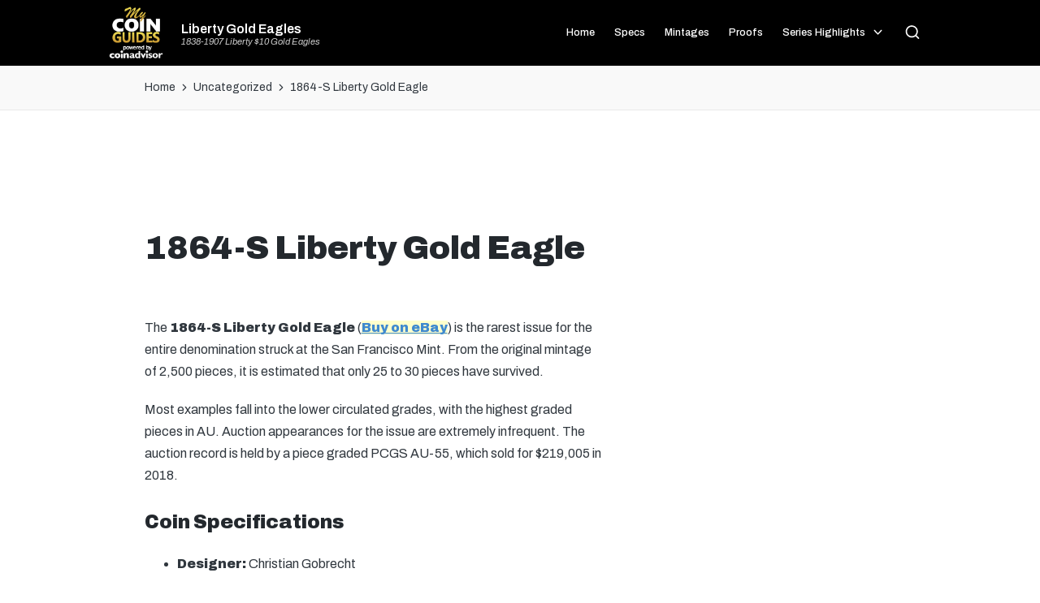

--- FILE ---
content_type: text/html; charset=utf-8
request_url: https://epnt.ebay.com/placement?st=ACTIVE&cpid=5338920934&l=900x220&ft=Open%20Sans%2C%20sans-serif%3B&tc=%2302A2AC&clp=true&mi=10&k=(pcgs%2Cngc)%20liberty&ctids=39471&mkpid=EBAY-US&ur=false&cts=false&sf=false&pid=1769753942245-0-1966413&ad_v=2
body_size: 15503
content:
<!DOCTYPE html><html><head><script>parent.postMessage({"type":0,"data":{"beaconURL":""},"id":"1769753942245-0-1966413"}, '*')</script><script src="https://epnt.ebay.com/static/placement.js"></script><style>
/**
 * Reset styles
 */
html, body, div, span, applet, object, iframe,
h1, h2, h3, h4, h5, h6, p, blockquote, pre,
a, abbr, acronym, address, big, cite, code,
del, dfn, em, img, ins, kbd, q, s, samp,
small, strike, strong, sub, sup, tt, var,
b, u, i, center,
dl, dt, dd, ol, ul, li,
fieldset, form, label, legend,
table, caption, tbody, tfoot, thead, tr, th, td,
article, aside, canvas, details, embed,
figure, figcaption, footer, header, hgroup,
menu, nav, output, ruby, section, summary,
time, mark, audio, video {
 margin: 0;
 padding: 0;
 border: 0;
 font-size: 100%;
 font: inherit;
 vertical-align: baseline;
}
/* HTML5 display-role reset for older browsers */
article, aside, details, figcaption, figure,
footer, header, hgroup, menu, nav, section {
 display: block;
}
body {
 line-height: 1;
}
ol, ul {
 list-style: none;
}
blockquote, q {
 quotes: none;
}
blockquote:before, blockquote:after,
q:before, q:after {
 content: '';
 content: none;
}
table {
 border-collapse: collapse;
 border-spacing: 0;
}

* {
  box-sizing: border-box;
}

@font-face {
  font-display: optional;
  font-family: "Market Sans";
  font-style: normal;
  font-weight: 400;
  src: url(https://ir.ebaystatic.com/cr/v/c1/market-sans/v1.0/MarketSans-Regular-WebS.eot);
  src: url(https://ir.ebaystatic.com/cr/v/c1/market-sans/v1.0/MarketSans-Regular-WebS.eot?#iefix) format('embedded-opentype'), url(https://ir.ebaystatic.com/cr/v/c1/market-sans/v1.0/MarketSans-Regular-WebS.woff2) format('woff2'), url(https://ir.ebaystatic.com/cr/v/c1/market-sans/v1.0/MarketSans-Regular-WebS.woff) format('woff'), url(https://ir.ebaystatic.com/cr/v/c1/market-sans/v1.0/MarketSans-Regular-WebS.ttf) format('truetype'), url(https://ir.ebaystatic.com/cr/v/c1/market-sans/v1.0/MarketSans-Regular-WebS.svg#MarketSans-Regular-WebS) format('svg')
}

@font-face {
  font-display: optional;
  font-family: "Market Sans";
  font-style: normal;
  font-weight: 700;
  src: url(https://ir.ebaystatic.com/cr/v/c1/market-sans/v1.0/MarketSans-SemiBold-WebS.eot);
  src: url(https://ir.ebaystatic.com/cr/v/c1/market-sans/v1.0/MarketSans-SemiBold-WebS.eot?#iefix) format('embedded-opentype'), url(https://ir.ebaystatic.com/cr/v/c1/market-sans/v1.0/MarketSans-SemiBold-WebS.woff2) format('woff2'), url(https://ir.ebaystatic.com/cr/v/c1/market-sans/v1.0/MarketSans-SemiBold-WebS.woff) format('woff'), url(https://ir.ebaystatic.com/cr/v/c1/market-sans/v1.0/MarketSans-SemiBold-WebS.ttf) format('truetype'), url(https://ir.ebaystatic.com/cr/v/c1/market-sans/v1.0/MarketSans-SemiBold-WebS.svg#MarketSans-SemiBold-WebS) format('svg')
}

html,
body {
  width: 100%;
  height: 100%;
  color: #111820;
	font-size: .875rem;
	font-family: "Market Sans", Arial, sans-serif
}

/**
 * Shared CSS between all layouts
 */

.ad-units-main {
  position: relative;
  background: #fff;
  padding-top: 42px;
  padding-left: 18px;
  padding-right: 18px;
}

/**
 *  position: relative is require for perfect-scrollbar
 */
.ad-units {
  position: relative;
}

.ad-units__logo {
  position: absolute;
  top: 10px;
  right: 18px;
}

.ad-units__adtext {
  position: absolute;
  top: 10px;
  left: 18px;
  height: 18px;
  font-size: 12px;
  font-weight: bold;
  line-height: 1.5;
  letter-spacing: normal;
  color: #767676;
}

.ad-unit__img-container {
  background: #fff;
  display: block;
  width: 84px;
  height: 80px;
  align-items: center;
  justify-content: center;
  display: flex;
}

.ad-unit__img {
  max-width: 84px;
  max-height: 80px;
}

.ad-unit__title {
  display: block;
  font-size: 12px;
  font-weight: bold;
  font-style: normal;
  font-stretch: normal;
  line-height: 1.5;
  letter-spacing: normal;
  color: #151e27;
  overflow: hidden;
  text-overflow: ellipsis;
  text-decoration: none;
  -webkit-box-orient: vertical;
  -webkit-line-clamp: 2;
  white-space: normal;
}

.ad-unit__price {
  height: 20px;
  font-size: 14px;
  font-weight: bold;
  font-style: normal;
  font-stretch: normal;
  line-height: 1.43;
  letter-spacing: normal;
  color: #151e27;
}

.ad-unit__free-shipping {
  height: 14px;
  font-size: 10px;
  font-weight: bold;
  font-style: normal;
  font-stretch: normal;
  line-height: 1.4;
  letter-spacing: normal;
  color: #767676;
  -webkit-font-smoothing: antialiased;
}

.ad-unit__bup,
.ad-unit__eek {
  display: block;
  font-size: 10px;
  color: #151e27;
  font-weight: bold;
}

/**
 *  Landscape & Square
 */
.ad-units-main--landscape {
  width: 100%;
  height: 220px;
}

.ad-units-main--landscape .ad-units {
  white-space: nowrap;
  display: flex;
  position: relative;
  overflow-x: auto;
  height: 178px;
}

.ad-units-main--landscape .ad-unit {
  width: 112px;
  padding-right: 28px;
}

.ad-units-main--landscape .ad-unit__img-container {
  margin-bottom: 6px;
}

.ad-units-main--landscape .ad-unit__title {
  height: 36px;
  width: 84px;
  margin-bottom: 2px;
}

.ad-units-main--landscape .ad-unit__price {
  width: 84px;
}

.ad-units-main--landscape .ad-unit__free-shipping {
  width: 84px;
}

/**
 * Skyscraper & Square
 */
.ad-units-main--skyscraper .ad-units {
  height: 100%;
  overflow-y: auto;
}

.ad-units-main--skyscraper {
  width: 300px;
  height: 100%;
  padding-bottom: 18px;
}

.ad-units-main--square .ad-unit__img-container,
.ad-units-main--skyscraper .ad-unit__img-container {
  vertical-align: top;
  display: inline-block;
  margin-right: 6px;
}

.ad-units-main--square .ad-unit__info,
.ad-units-main--skyscraper .ad-unit__info {
  vertical-align: top;
  display: inline-block;
  width: 174px;
}
.ad-units-main--square .ad-unit,
.ad-units-main--skyscraper .ad-unit {
  padding-bottom: 20px;
}

.ad-units-main--square .ad-unit__title,
.ad-units-main--skyscraper .ad-unit__title {
  max-height: 36px;
  margin-bottom: 4px;
}

.ad-units--skyscraper .ad-unit__img-container {
  text-align: center;
}

/**
 * Square
 */
.ad-units-main--square {
}

.ad-units-main--square .ad-units {
  position: relative;
  width: 284px;
  height: 204px;
}

  </style><script type="text/javascript" data-inlinepayload="{&quot;nonce&quot;:&quot;&quot;,&quot;loggerProps&quot;:{&quot;serviceName&quot;:&quot;explorer&quot;,&quot;serviceConsumerId&quot;:&quot;urn:ebay-marketplace-consumerid:c81d6f26-6600-4e61-ac56-e1987122efc5&quot;,&quot;serviceVersion&quot;:&quot;explorer-0.0.2_20260120183010101&quot;,&quot;siteId&quot;:0,&quot;environment&quot;:&quot;production&quot;,&quot;captureUncaught&quot;:true,&quot;captureUnhandledRejections&quot;:true,&quot;endpoint&quot;:&quot;https://svcs.ebay.com/&quot;,&quot;pool&quot;:&quot;r1explorer43cont&quot;}}">(()=>{"use strict";const e={unstructured:{message:"string"},event:{kind:"string",detail:"string"},exception:{"exception.type":"string","exception.message":"string","exception.stacktrace":"string","exception.url":"string"}},t=JSON.parse('{"logs":"https://ir.ebaystatic.com/cr/ebay-rum/cdn-assets/logs.5b92558a43dffd30afb9.bundle.js","metrics":"https://ir.ebaystatic.com/cr/ebay-rum/cdn-assets/metrics.5b92558a43dffd30afb9.bundle.js"}');const r=async e=>{let r=2;const n=async()=>{let o;r--;try{o=await import(t[e])}catch(e){if(r>0)return console.error("@ebay/rum-web failed to lazy load module; retrying",e),n();throw console.error("@ebay/rum-web failed to lazy load module; fatal",e),e}return function(e,t){if("object"!=typeof(r=e)||null===r||Array.isArray(r)||e.key!==t||void 0===e.factory)throw new Error("Invalid module loaded");var r}(o,e),o};return n()},n=(e,t)=>{const r="undefined"!=typeof window?window.location.href:"/index.js";return{type:"exception","exception.context":t||"","exception.type":e?.name||"","exception.message":e?.message||"","exception.stacktrace":e?.stack||"","exception.url":r}},o=(e,t,n)=>{let o=!1;const i=[];let a=e=>{o?(e=>{console.warn("Logger failed initialization (see earlier error logs) — failed to send log: ",e)})(e):i.push(e)};return n({event:"Preload",value:a}),r("logs").then((r=>{const{factory:n}=r;return n(e,t)})).then((e=>{a=e,n({event:"Complete",value:a}),i.forEach((e=>a(e))),i.length=0})).catch((e=>{console.error(e.message),o=!0,n({event:"Error",value:e}),i.forEach((e=>a(e))),i.length=0})),t=>{((e,t)=>"shouldIgnore"in e&&void 0!==e.shouldIgnore?e.shouldIgnore(t):"ignoreList"in e&&void 0!==e.ignoreList&&((e,t)=>null!==Object.values(e).filter(Boolean).join(" ").match(t))(t,e.ignoreList))(e,t)||a(t)}},i=e=>({log:t=>e({type:"unstructured",message:t}),error:(t,r)=>e(n(t,r)),event:t=>e(t)}),a="@ebay/rum/request-status",s=Symbol.for("@ebay/rum/logger"),c=Symbol.for("@ebay/rum/meter"),l=e=>{window.dispatchEvent(new CustomEvent("@ebay/rum/ack-status",{detail:e}))};function u(e,t){!1===e&&new Error(`RUM_INLINE_ERR_CODE: ${t}`)}(t=>{const u=(()=>{let e={status:"Initialize"};const t=()=>l(e);return window.addEventListener(a,t),{updateInlinerState:t=>{e=t,l(e)},dispose:()=>window.removeEventListener(a,t)}})();try{const a=((t,r=(()=>{}))=>{if((e=>{if(!e.endpoint)throw new Error('Unable to initialize logger. "endpoint" is a required property in the input object.');if(!e.serviceName)throw new Error('Unable to initialize logger. "serviceName" is a required property in the input object.');if(e.customSchemas&&!e.namespace)throw new Error('Unable to initialize logger. "namespace" is a required property in the input object if you provide customeSchemas.')})(t),"undefined"==typeof window)return{...i((()=>{})),noop:!0};const a={...t.customSchemas,...e},s=o((e=>{return"ignoreList"in e?{...e,ignoreList:(t=e.ignoreList,new RegExp(t.map((e=>`(${e})`)).join("|"),"g"))}:e;var t})(t),a,r);return t.captureUncaught&&(e=>{window.addEventListener("error",(t=>{if(t.error instanceof Error){const r=n(t.error,"Uncaught Error Handler");e(r)}}))})(s),t.captureUnhandledRejections&&(e=>{window.addEventListener("unhandledrejection",(t=>{if(t.reason instanceof Error){const r=n(t.reason,"Unhandled Rejection Handler");e(r)}}))})(s),i(s)})(t.loggerProps,(e=>t=>{if("Error"===t.event)return((e,t)=>{e.updateInlinerState({status:"Failure",error:t.value})})(e,t);var r;e.updateInlinerState({status:(r=t.event,"Complete"===r?"Success":r),logger:i(t.value)})})(u));t.onLoggerLoad&&t.onLoggerLoad(a),window[s]=a,(async e=>{const{enableWebVitals:t,enableMetrics:n}=e.options??{};if(!t&&!n)return;const o=await(async e=>{try{const t=await r("metrics"),{factory:n}=t,{initializeWebVitals:o,initializeMeter:i}=n,{meter:a,flushAndShutdownOnce:s}=i(e);return e.options?.enableWebVitals&&o(a),{meter:a,flushAndShutdownOnce:s}}catch(e){return console.error("[initializeMeterAsync] Failed to initialize metrics:",e),null}})({...e.loggerProps,options:{enableWebVitals:t}}),i=null===o?new Error("initializeMeterAsync failed"):void 0;e.onMeterLoad?.(o,i),window[c]=o})(t)}catch(e){u.updateInlinerState({status:"Failure",error:e})}})({onLoggerLoad:()=>{},...(()=>{u(null!==document.currentScript,1);const e=document.currentScript.dataset.inlinepayload;return u(void 0!==e,2),JSON.parse(e)})()})})();</script></head><body><div class="ad-units-main ad-units-main--landscape"><p class="ad-units__adtext">Ad</p><img class="ad-units__logo" src="https://epnt.ebay.com/static/e-bay-logo-teal.png" alt="eBay"/><section id="ads-container" class="ad-units ad-units--landscape"><div class="ad-unit"><a class="ad-unit__img-container" href="https://www.ebay.com/itm/147103378635?_skw=(pcgs%2Cngc)%20liberty&amp;hash=item22400b6ccb%3Ag%3AHocAAeSwxTBpbrt2&amp;amdata=enc%3AAQALAAAA8DZq0hFgvSYlgrFkWCFZ3z1congQLYzkukRk%2Fu0IxddnPQHHKZsH5hfW0eDTxTfsIdOarnfcG%2FOdbLDixlIg0y9ZhIn0kDVrJQN5TH20Qc3ApMPElH4XQeSTkZO5QoMRKus30KjFIrQ0p7nA1SXuHiau55bGQ3Md4WR0vH%2BlgOqTBo3tV%2F1veTaVHgjVqcGMEtz0nhOp4X%2Fy2QOhtHzdqSrnTZx7FUClu7%2B%2FKsg%2FPccATSQ9RT%2Bea1d%2B3e2aPU0un%2Bnt7CgZ9XOcUpSyMbf1RU%2FvUW415wtieyWBm%2BlyzIgK%2BFb%2BRef3SOE40ztzLQS47w%3D%3D&amp;mkcid=1&amp;mkrid=711-53200-19255-0&amp;siteid=0&amp;campid=5338920934&amp;customid=&amp;toolid=20003&amp;mkevt=1" target="_blank" rel="noopener noreferrer"><img class="ad-unit__img" src="https://i.ebayimg.com/images/g/HocAAeSwxTBpbrt2/s-l225.jpg"/></a><div class="ad-unit__info"><a class="ad-unit__title" href="https://www.ebay.com/itm/147103378635?_skw=(pcgs%2Cngc)%20liberty&amp;hash=item22400b6ccb%3Ag%3AHocAAeSwxTBpbrt2&amp;amdata=enc%3AAQALAAAA8DZq0hFgvSYlgrFkWCFZ3z1congQLYzkukRk%2Fu0IxddnPQHHKZsH5hfW0eDTxTfsIdOarnfcG%2FOdbLDixlIg0y9ZhIn0kDVrJQN5TH20Qc3ApMPElH4XQeSTkZO5QoMRKus30KjFIrQ0p7nA1SXuHiau55bGQ3Md4WR0vH%2BlgOqTBo3tV%2F1veTaVHgjVqcGMEtz0nhOp4X%2Fy2QOhtHzdqSrnTZx7FUClu7%2B%2FKsg%2FPccATSQ9RT%2Bea1d%2B3e2aPU0un%2Bnt7CgZ9XOcUpSyMbf1RU%2FvUW415wtieyWBm%2BlyzIgK%2BFb%2BRef3SOE40ztzLQS47w%3D%3D&amp;mkcid=1&amp;mkrid=711-53200-19255-0&amp;siteid=0&amp;campid=5338920934&amp;customid=&amp;toolid=20003&amp;mkevt=1" target="_blank" rel="noopener noreferrer">1848-P Liberty Gold $10 PCGS XF40 Nice Eye Appeal Nice Strike</a><p class="ad-unit__price">$2,880.00</p><span class="ad-unit__free-shipping">Free Shipping</span></div></div><div class="ad-unit"><a class="ad-unit__img-container" href="https://www.ebay.com/itm/146957334839?_skw=(pcgs%2Cngc)%20liberty&amp;hash=item223756f937%3Ag%3AKKYAAeSwkHVo2cLX&amp;amdata=enc%3AAQALAAAA8DZq0hFgvSYlgrFkWCFZ3z0FjK%2BBbpWwZSuKxv1quSacwSv711cqVGY75nFxdJOcgVNMo7qKWEr3Fq9lrA7tNyDLb5Vb%2BNhCbmsvwJklidf5Bm7jdVPRNFtyj788cEdISs%2FnaFpYadfwaaUvBsl85eK1rt8Ji3fMiuOnykOVeyCdGz5aWFaOIMMOE6zEpYNgnJI6Flx4EUTcSitdO8pPlDk5t2PMrMdeeovJ0fXVWv6cTl8M2%2BltpEiMNwSwAggTgm3pAB5gMOH%2F%2BHacgolAFJgRbfaUSsB%2B5YrqdbPqQgxfwlo0GqxMAjxNuLa6ddHPpg%3D%3D&amp;mkcid=1&amp;mkrid=711-53200-19255-0&amp;siteid=0&amp;campid=5338920934&amp;customid=&amp;toolid=20003&amp;mkevt=1" target="_blank" rel="noopener noreferrer"><img class="ad-unit__img" src="https://i.ebayimg.com/images/g/KKYAAeSwkHVo2cLX/s-l225.jpg"/></a><div class="ad-unit__info"><a class="ad-unit__title" href="https://www.ebay.com/itm/146957334839?_skw=(pcgs%2Cngc)%20liberty&amp;hash=item223756f937%3Ag%3AKKYAAeSwkHVo2cLX&amp;amdata=enc%3AAQALAAAA8DZq0hFgvSYlgrFkWCFZ3z0FjK%2BBbpWwZSuKxv1quSacwSv711cqVGY75nFxdJOcgVNMo7qKWEr3Fq9lrA7tNyDLb5Vb%2BNhCbmsvwJklidf5Bm7jdVPRNFtyj788cEdISs%2FnaFpYadfwaaUvBsl85eK1rt8Ji3fMiuOnykOVeyCdGz5aWFaOIMMOE6zEpYNgnJI6Flx4EUTcSitdO8pPlDk5t2PMrMdeeovJ0fXVWv6cTl8M2%2BltpEiMNwSwAggTgm3pAB5gMOH%2F%2BHacgolAFJgRbfaUSsB%2B5YrqdbPqQgxfwlo0GqxMAjxNuLa6ddHPpg%3D%3D&amp;mkcid=1&amp;mkrid=711-53200-19255-0&amp;siteid=0&amp;campid=5338920934&amp;customid=&amp;toolid=20003&amp;mkevt=1" target="_blank" rel="noopener noreferrer">1902-S Gold Liberty Head Eagle - with Motto $10 NGC &amp; CAC MS64+  4820191-041</a><p class="ad-unit__price">$3,270.00</p><span class="ad-unit__free-shipping">Free Shipping</span></div></div><div class="ad-unit"><a class="ad-unit__img-container" href="https://www.ebay.com/itm/147103363713?_skw=(pcgs%2Cngc)%20liberty&amp;hash=item22400b3281%3Ag%3ASdgAAeSw-jBpbrke&amp;amdata=enc%3AAQALAAAA8DZq0hFgvSYlgrFkWCFZ3z1Z80DhlD%2BEZ%2B5%2FeYuJd0XW5C65XHcPIxmTIR7GX7%2FRzNrtSvdOh%2FZXZ767rl%2BXbYq%2B88UH9JwYg9zy4XfzINgxx5zD%2BQ97bb5cubMOqpZUV%2F1IrzV491LlZ70lCmPd3pcIMzuyGYGnPiQa%2BHft9%2Fn86pBxBCCxlhPliyAfn6Ru9p1dmzY8Er2UMapumdK6m6hp84bW%2FFnRSBLfbZ4W3s3PFcsv1JiWCnWZsMA25lCy%2B376dBHP%2FWOkJNRnhjxQU2DuwzAfN7tXEGZESpZHacob2kpvrLI3E5%2B2WBjPv%2BWGjA%3D%3D&amp;mkcid=1&amp;mkrid=711-53200-19255-0&amp;siteid=0&amp;campid=5338920934&amp;customid=&amp;toolid=20003&amp;mkevt=1" target="_blank" rel="noopener noreferrer"><img class="ad-unit__img" src="https://i.ebayimg.com/images/g/SdgAAeSw-jBpbrke/s-l225.jpg"/></a><div class="ad-unit__info"><a class="ad-unit__title" href="https://www.ebay.com/itm/147103363713?_skw=(pcgs%2Cngc)%20liberty&amp;hash=item22400b3281%3Ag%3ASdgAAeSw-jBpbrke&amp;amdata=enc%3AAQALAAAA8DZq0hFgvSYlgrFkWCFZ3z1Z80DhlD%2BEZ%2B5%2FeYuJd0XW5C65XHcPIxmTIR7GX7%2FRzNrtSvdOh%2FZXZ767rl%2BXbYq%2B88UH9JwYg9zy4XfzINgxx5zD%2BQ97bb5cubMOqpZUV%2F1IrzV491LlZ70lCmPd3pcIMzuyGYGnPiQa%2BHft9%2Fn86pBxBCCxlhPliyAfn6Ru9p1dmzY8Er2UMapumdK6m6hp84bW%2FFnRSBLfbZ4W3s3PFcsv1JiWCnWZsMA25lCy%2B376dBHP%2FWOkJNRnhjxQU2DuwzAfN7tXEGZESpZHacob2kpvrLI3E5%2B2WBjPv%2BWGjA%3D%3D&amp;mkcid=1&amp;mkrid=711-53200-19255-0&amp;siteid=0&amp;campid=5338920934&amp;customid=&amp;toolid=20003&amp;mkevt=1" target="_blank" rel="noopener noreferrer">1847-O Liberty Gold $10 PCGS XF45 Nice Eye Appeal Nice Strike</a><p class="ad-unit__price">$2,935.00</p><span class="ad-unit__free-shipping">Free Shipping</span></div></div><div class="ad-unit"><a class="ad-unit__img-container" href="https://www.ebay.com/itm/205666336536?_skw=(pcgs%2Cngc)%20liberty&amp;hash=item2fe2ab3f18%3Ag%3A1mIAAeSwJr9omk4o&amp;amdata=enc%3AAQALAAAA8DZq0hFgvSYlgrFkWCFZ3z0GiRF6sQXEwMRWf6yi4qLs2wSJMe9DDbqQ2Fi3YOqVG%2BpQpMxMU%2BmWAniW5LwqPsSHp%2FMwwwgMQxujI8mx84JzpCLm9mC%2Fnr5hyrdPa%2BWsR9eOJSPw8GHhnqd2%2Bnl4xIL4Vfrsd3jeKTv%2FhjRO3og1rYnfoIzlq2oqIsDWWHmSIFabV45Ms2NOQ0HP2x6o3zKuLj76zuGA3T%2Biilsu%2FiSUglscuTCSWJ%2BUaRZOi9fZnlhZsyCIdFhWw1IBOD3pK5PAR9rIt%2FWhb2N6G6Bdq1PgnUlp8lY5woZvHepzRhGVug%3D%3D&amp;mkcid=1&amp;mkrid=711-53200-19255-0&amp;siteid=0&amp;campid=5338920934&amp;customid=&amp;toolid=20003&amp;mkevt=1" target="_blank" rel="noopener noreferrer"><img class="ad-unit__img" src="https://i.ebayimg.com/images/g/1mIAAeSwJr9omk4o/s-l225.jpg"/></a><div class="ad-unit__info"><a class="ad-unit__title" href="https://www.ebay.com/itm/205666336536?_skw=(pcgs%2Cngc)%20liberty&amp;hash=item2fe2ab3f18%3Ag%3A1mIAAeSwJr9omk4o&amp;amdata=enc%3AAQALAAAA8DZq0hFgvSYlgrFkWCFZ3z0GiRF6sQXEwMRWf6yi4qLs2wSJMe9DDbqQ2Fi3YOqVG%2BpQpMxMU%2BmWAniW5LwqPsSHp%2FMwwwgMQxujI8mx84JzpCLm9mC%2Fnr5hyrdPa%2BWsR9eOJSPw8GHhnqd2%2Bnl4xIL4Vfrsd3jeKTv%2FhjRO3og1rYnfoIzlq2oqIsDWWHmSIFabV45Ms2NOQ0HP2x6o3zKuLj76zuGA3T%2Biilsu%2FiSUglscuTCSWJ%2BUaRZOi9fZnlhZsyCIdFhWw1IBOD3pK5PAR9rIt%2FWhb2N6G6Bdq1PgnUlp8lY5woZvHepzRhGVug%3D%3D&amp;mkcid=1&amp;mkrid=711-53200-19255-0&amp;siteid=0&amp;campid=5338920934&amp;customid=&amp;toolid=20003&amp;mkevt=1" target="_blank" rel="noopener noreferrer">1846/&#x27;5&#x27; &quot;O&quot; $10 Gold Liberty Eagle PCGS VF25 #215 Very Fine *NEW ORLEANS* ECC&amp;C</a><p class="ad-unit__price">$3,699.99</p><span class="ad-unit__free-shipping">Free Shipping</span></div></div><div class="ad-unit"><a class="ad-unit__img-container" href="https://www.ebay.com/itm/296934994214?_skw=(pcgs%2Cngc)%20liberty&amp;hash=item4522b47126%3Ag%3A1g0AAOSwSkRngE93&amp;amdata=enc%3AAQALAAAA8DZq0hFgvSYlgrFkWCFZ3z2A2%2BSfeP4tEgYXukM43zcBM3pqoFMeo8ePjq749txY31myRVtZDt%2F4zChd64gAxQwgBCnnJGZjAAF6GMMv5TN4%2ByIvrpfHSVI3UlAnfrqs8i%2BfNwLn66yNBqhgO42B1hjaQFTPwXLCL7qNJ0GfZE3rgRTGDquZeIKL2XQHQIBdCUBsIZz2o6OGYTa7NW5O9IUuKmeGkWVnMvjQ%2BBpLmzF16TBMvnDCGrLRS0pqMXi880H33RlEZ1xqrutY45b0DSbSgo77YrnXkNPQ%2FKO4paZ%2BjowSUllGJvWROk3E4uGdWg%3D%3D&amp;mkcid=1&amp;mkrid=711-53200-19255-0&amp;siteid=0&amp;campid=5338920934&amp;customid=&amp;toolid=20003&amp;mkevt=1" target="_blank" rel="noopener noreferrer"><img class="ad-unit__img" src="https://i.ebayimg.com/images/g/1g0AAOSwSkRngE93/s-l225.jpg"/></a><div class="ad-unit__info"><a class="ad-unit__title" href="https://www.ebay.com/itm/296934994214?_skw=(pcgs%2Cngc)%20liberty&amp;hash=item4522b47126%3Ag%3A1g0AAOSwSkRngE93&amp;amdata=enc%3AAQALAAAA8DZq0hFgvSYlgrFkWCFZ3z2A2%2BSfeP4tEgYXukM43zcBM3pqoFMeo8ePjq749txY31myRVtZDt%2F4zChd64gAxQwgBCnnJGZjAAF6GMMv5TN4%2ByIvrpfHSVI3UlAnfrqs8i%2BfNwLn66yNBqhgO42B1hjaQFTPwXLCL7qNJ0GfZE3rgRTGDquZeIKL2XQHQIBdCUBsIZz2o6OGYTa7NW5O9IUuKmeGkWVnMvjQ%2BBpLmzF16TBMvnDCGrLRS0pqMXi880H33RlEZ1xqrutY45b0DSbSgo77YrnXkNPQ%2FKO4paZ%2BjowSUllGJvWROk3E4uGdWg%3D%3D&amp;mkcid=1&amp;mkrid=711-53200-19255-0&amp;siteid=0&amp;campid=5338920934&amp;customid=&amp;toolid=20003&amp;mkevt=1" target="_blank" rel="noopener noreferrer">1901 $10 Gold Liberty Head MS64 PCGS OGH (CAC)</a><p class="ad-unit__price">$3,575.00</p><span class="ad-unit__free-shipping">Free Shipping</span></div></div><div class="ad-unit"><a class="ad-unit__img-container" href="https://www.ebay.com/itm/389514642722?_skw=(pcgs%2Cngc)%20liberty&amp;hash=item5ab0e1c522%3Ag%3AyAIAAeSwBTJpbrwM&amp;amdata=enc%3AAQALAAAA8DZq0hFgvSYlgrFkWCFZ3z1oEQbFvSqOW6NJ%2FA1WDA9%2BT9pBTfmi83jR25SzsAKdWyaDBsNiTKHRANTC4OVGFUngiI8%2BsG5LxxjgPn1nv8LyT2T7QxnRMXqICHa9xt2LxLguQcff2ZsjRSLNozMMw1wjfaSkF5Vq%2BHOh5HtmdwwyR%2FE3tI4tnxXBRHxVLH2wWyCkI6iV7rFMVDlWgCBq3%2BQIG4sWzLUp%2BokOkflXNrjqMnXFP0OtoaLR9FMbB5%2BFlV13xgdd5c%2FuELiMMtjGe%2FYbuW1VrjmnDC52YkyJtDP7yGSqItQDoRV6yzByZuPP0A%3D%3D&amp;mkcid=1&amp;mkrid=711-53200-19255-0&amp;siteid=0&amp;campid=5338920934&amp;customid=&amp;toolid=20003&amp;mkevt=1" target="_blank" rel="noopener noreferrer"><img class="ad-unit__img" src="https://i.ebayimg.com/images/g/yAIAAeSwBTJpbrwM/s-l225.jpg"/></a><div class="ad-unit__info"><a class="ad-unit__title" href="https://www.ebay.com/itm/389514642722?_skw=(pcgs%2Cngc)%20liberty&amp;hash=item5ab0e1c522%3Ag%3AyAIAAeSwBTJpbrwM&amp;amdata=enc%3AAQALAAAA8DZq0hFgvSYlgrFkWCFZ3z1oEQbFvSqOW6NJ%2FA1WDA9%2BT9pBTfmi83jR25SzsAKdWyaDBsNiTKHRANTC4OVGFUngiI8%2BsG5LxxjgPn1nv8LyT2T7QxnRMXqICHa9xt2LxLguQcff2ZsjRSLNozMMw1wjfaSkF5Vq%2BHOh5HtmdwwyR%2FE3tI4tnxXBRHxVLH2wWyCkI6iV7rFMVDlWgCBq3%2BQIG4sWzLUp%2BokOkflXNrjqMnXFP0OtoaLR9FMbB5%2BFlV13xgdd5c%2FuELiMMtjGe%2FYbuW1VrjmnDC52YkyJtDP7yGSqItQDoRV6yzByZuPP0A%3D%3D&amp;mkcid=1&amp;mkrid=711-53200-19255-0&amp;siteid=0&amp;campid=5338920934&amp;customid=&amp;toolid=20003&amp;mkevt=1" target="_blank" rel="noopener noreferrer">1844-O Liberty Gold $10 PCGS AU Details Nice Eye Appeal Nice Strike</a><p class="ad-unit__price">$3,100.00</p><span class="ad-unit__free-shipping">Free Shipping</span></div></div><div class="ad-unit"><a class="ad-unit__img-container" href="https://www.ebay.com/itm/389518563723?_skw=(pcgs%2Cngc)%20liberty&amp;hash=item5ab11d998b%3Ag%3ACNAAAeSwGPBpb-HW&amp;amdata=enc%3AAQALAAAA8DZq0hFgvSYlgrFkWCFZ3z38dH61S2fTqJ7I70A%2Fg03jgksYnG1v1TUlRxoZLMVUZr81eMiSWPdmrfG7uvZp24e3O%2Bfpy%2BEKB4%2B%2FLCZaiGUoE3%2BjXdzhmHE9dxUN2X7jz9KTZQB59CU%2FBDSEIQbsarzwTHdCkA6dVTILeafw2DHQtWci0%2BM7ffWpAiH%2FBn27Qho97054Ilzlnz96c6gJUwnLAdIRi9SZjcrK6icbnUYQtbCKt2WnS5bTh0ylt6kBUyGGrwH7ICqFdWLMLQi%2B8a3%2F262cL88wG4fvaenHpVFCeUr1JckmSAnadw31gBz%2FMA%3D%3D&amp;mkcid=1&amp;mkrid=711-53200-19255-0&amp;siteid=0&amp;campid=5338920934&amp;customid=&amp;toolid=20003&amp;mkevt=1" target="_blank" rel="noopener noreferrer"><img class="ad-unit__img" src="https://i.ebayimg.com/images/g/CNAAAeSwGPBpb-HW/s-l225.jpg"/></a><div class="ad-unit__info"><a class="ad-unit__title" href="https://www.ebay.com/itm/389518563723?_skw=(pcgs%2Cngc)%20liberty&amp;hash=item5ab11d998b%3Ag%3ACNAAAeSwGPBpb-HW&amp;amdata=enc%3AAQALAAAA8DZq0hFgvSYlgrFkWCFZ3z38dH61S2fTqJ7I70A%2Fg03jgksYnG1v1TUlRxoZLMVUZr81eMiSWPdmrfG7uvZp24e3O%2Bfpy%2BEKB4%2B%2FLCZaiGUoE3%2BjXdzhmHE9dxUN2X7jz9KTZQB59CU%2FBDSEIQbsarzwTHdCkA6dVTILeafw2DHQtWci0%2BM7ffWpAiH%2FBn27Qho97054Ilzlnz96c6gJUwnLAdIRi9SZjcrK6icbnUYQtbCKt2WnS5bTh0ylt6kBUyGGrwH7ICqFdWLMLQi%2B8a3%2F262cL88wG4fvaenHpVFCeUr1JckmSAnadw31gBz%2FMA%3D%3D&amp;mkcid=1&amp;mkrid=711-53200-19255-0&amp;siteid=0&amp;campid=5338920934&amp;customid=&amp;toolid=20003&amp;mkevt=1" target="_blank" rel="noopener noreferrer">1897-O Liberty Gold $10 PCGS AU55 Nice Eye Appeal Strong Strike</a><p class="ad-unit__price">$2,935.00</p><span class="ad-unit__free-shipping">Free Shipping</span></div></div><div class="ad-unit"><a class="ad-unit__img-container" href="https://www.ebay.com/itm/376878951658?_skw=(pcgs%2Cngc)%20liberty&amp;hash=item57bfbc6cea%3Ag%3A8G8AAeSwF3Vpbril&amp;amdata=enc%3AAQALAAAA8DZq0hFgvSYlgrFkWCFZ3z2BE2J7SkG7uLMpN%2Ftrx3v2DEGBJ4vPGHEYpPkGbta1n11GJBk50NzJ3h7es47QWuHtBdEKyJjCVT%2B%2Fg8cCp1YJ5rKtGcJDyyfte8Gi%2BRGiuczf3nVfctUnty%2FNKaDq0lXaMCm5r9%2FexKDqot7ltcd%2FWtNuGSGl14YkZ8Mv%2BZatHyHr6pwZuFRj3CdTeAwOnijJzlsSN%2FnfHWk9ooDW65JBVfC2usAWhRWosU4xpbcbNuvS%2FyhU%2FIi3phKtV27I9ETfgPhyUHKm0XG9D51QNyzOXhsN%2Bj5K%2B1%2BGyYp7K%2Bha5Q%3D%3D&amp;mkcid=1&amp;mkrid=711-53200-19255-0&amp;siteid=0&amp;campid=5338920934&amp;customid=&amp;toolid=20003&amp;mkevt=1" target="_blank" rel="noopener noreferrer"><img class="ad-unit__img" src="https://i.ebayimg.com/images/g/8G8AAeSwF3Vpbril/s-l225.jpg"/></a><div class="ad-unit__info"><a class="ad-unit__title" href="https://www.ebay.com/itm/376878951658?_skw=(pcgs%2Cngc)%20liberty&amp;hash=item57bfbc6cea%3Ag%3A8G8AAeSwF3Vpbril&amp;amdata=enc%3AAQALAAAA8DZq0hFgvSYlgrFkWCFZ3z2BE2J7SkG7uLMpN%2Ftrx3v2DEGBJ4vPGHEYpPkGbta1n11GJBk50NzJ3h7es47QWuHtBdEKyJjCVT%2B%2Fg8cCp1YJ5rKtGcJDyyfte8Gi%2BRGiuczf3nVfctUnty%2FNKaDq0lXaMCm5r9%2FexKDqot7ltcd%2FWtNuGSGl14YkZ8Mv%2BZatHyHr6pwZuFRj3CdTeAwOnijJzlsSN%2FnfHWk9ooDW65JBVfC2usAWhRWosU4xpbcbNuvS%2FyhU%2FIi3phKtV27I9ETfgPhyUHKm0XG9D51QNyzOXhsN%2Bj5K%2B1%2BGyYp7K%2Bha5Q%3D%3D&amp;mkcid=1&amp;mkrid=711-53200-19255-0&amp;siteid=0&amp;campid=5338920934&amp;customid=&amp;toolid=20003&amp;mkevt=1" target="_blank" rel="noopener noreferrer">1844-O Liberty Gold $10 PCGS XF40 Nice Eye Appeal Nice Strike</a><p class="ad-unit__price">$2,935.00</p><span class="ad-unit__free-shipping">Free Shipping</span></div></div><div class="ad-unit"><a class="ad-unit__img-container" href="https://www.ebay.com/itm/147105281171?_skw=(pcgs%2Cngc)%20liberty&amp;hash=item2240287493%3Ag%3AnzYAAeSwqpRpb~Aw&amp;amdata=enc%3AAQALAAAA8DZq0hFgvSYlgrFkWCFZ3z2KyK01TeXQ6UmEsGpVr4rwiaSLmrmjrF%2FZlc%2BMI2Yn5u3MTZoP9W9SanIs1tO80rpUe%2BxYwlDs0VE5C4DrYnzh0aIL4C80wwMLFimEkjBwRRvCpzK%2BvzJjgtB3P3ofx%2FmIbAYIaZD7%2Fz7W0uUpQPukxa%2BeEGuAIKC87uIaXRVm1iJKcm%2FNuoIYGQ5enLx0Zqlp%2BH1CZFV7d98Lf9tPbVu0LtV0KIRbjKFGQEk3hYpKOUJLLCoZM1ldEuRQq1oAsL4zWiDXobW0sGdfDd8XSRQN%2BxA2ng%2B7CykbwhNyePRejw%3D%3D&amp;mkcid=1&amp;mkrid=711-53200-19255-0&amp;siteid=0&amp;campid=5338920934&amp;customid=&amp;toolid=20003&amp;mkevt=1" target="_blank" rel="noopener noreferrer"><img class="ad-unit__img" src="https://i.ebayimg.com/images/g/nzYAAeSwqpRpb~Aw/s-l225.jpg"/></a><div class="ad-unit__info"><a class="ad-unit__title" href="https://www.ebay.com/itm/147105281171?_skw=(pcgs%2Cngc)%20liberty&amp;hash=item2240287493%3Ag%3AnzYAAeSwqpRpb~Aw&amp;amdata=enc%3AAQALAAAA8DZq0hFgvSYlgrFkWCFZ3z2KyK01TeXQ6UmEsGpVr4rwiaSLmrmjrF%2FZlc%2BMI2Yn5u3MTZoP9W9SanIs1tO80rpUe%2BxYwlDs0VE5C4DrYnzh0aIL4C80wwMLFimEkjBwRRvCpzK%2BvzJjgtB3P3ofx%2FmIbAYIaZD7%2Fz7W0uUpQPukxa%2BeEGuAIKC87uIaXRVm1iJKcm%2FNuoIYGQ5enLx0Zqlp%2BH1CZFV7d98Lf9tPbVu0LtV0KIRbjKFGQEk3hYpKOUJLLCoZM1ldEuRQq1oAsL4zWiDXobW0sGdfDd8XSRQN%2BxA2ng%2B7CykbwhNyePRejw%3D%3D&amp;mkcid=1&amp;mkrid=711-53200-19255-0&amp;siteid=0&amp;campid=5338920934&amp;customid=&amp;toolid=20003&amp;mkevt=1" target="_blank" rel="noopener noreferrer">1853 $10 Liberty Head Gold Eagle NGC AU53 Pre-Civil War Gold</a><p class="ad-unit__price">$3,235.00</p><span class="ad-unit__free-shipping">Free Shipping</span></div></div><div class="ad-unit"><a class="ad-unit__img-container" href="https://www.ebay.com/itm/147091522979?_skw=(pcgs%2Cngc)%20liberty&amp;hash=item223f5685a3%3Ag%3A3TIAAeSw4iBpZx98&amp;amdata=enc%3AAQALAAAA8DZq0hFgvSYlgrFkWCFZ3z1meKlJgJ9zAYMGylQ7iSvPggXQdYbhEyEeu25HE6YfNS8U7MlxPPmqux5rO%2Ff77e0k8JrQsJCSAM%2BgnCENsQbX7sR3GNRbc7K62CyfJ7RxX3aEntC5gZ0tHpKB%2B8c%2FJ60%2FM1cpf69I612aWVFnmCzyvOgg%2BghmQAsUqoh4pRuky2%2Bs2nHdjlVRJTRBwrCQIdLXA33WDfKyR4VzZ%2BVuvyks0O1VTjqIDsTXLU2x3%2FK%2F505NjlnztcDw6vFYJLi5uyvYOawKu%2B2i8TMOetFxrnPfliSZAJvqUtRbITMjXEB70g%3D%3D&amp;mkcid=1&amp;mkrid=711-53200-19255-0&amp;siteid=0&amp;campid=5338920934&amp;customid=&amp;toolid=20003&amp;mkevt=1" target="_blank" rel="noopener noreferrer"><img class="ad-unit__img" src="https://i.ebayimg.com/images/g/3TIAAeSw4iBpZx98/s-l225.jpg"/></a><div class="ad-unit__info"><a class="ad-unit__title" href="https://www.ebay.com/itm/147091522979?_skw=(pcgs%2Cngc)%20liberty&amp;hash=item223f5685a3%3Ag%3A3TIAAeSw4iBpZx98&amp;amdata=enc%3AAQALAAAA8DZq0hFgvSYlgrFkWCFZ3z1meKlJgJ9zAYMGylQ7iSvPggXQdYbhEyEeu25HE6YfNS8U7MlxPPmqux5rO%2Ff77e0k8JrQsJCSAM%2BgnCENsQbX7sR3GNRbc7K62CyfJ7RxX3aEntC5gZ0tHpKB%2B8c%2FJ60%2FM1cpf69I612aWVFnmCzyvOgg%2BghmQAsUqoh4pRuky2%2Bs2nHdjlVRJTRBwrCQIdLXA33WDfKyR4VzZ%2BVuvyks0O1VTjqIDsTXLU2x3%2FK%2F505NjlnztcDw6vFYJLi5uyvYOawKu%2B2i8TMOetFxrnPfliSZAJvqUtRbITMjXEB70g%3D%3D&amp;mkcid=1&amp;mkrid=711-53200-19255-0&amp;siteid=0&amp;campid=5338920934&amp;customid=&amp;toolid=20003&amp;mkevt=1" target="_blank" rel="noopener noreferrer">1901 Liberty Gold Eagle $10 Coin - Certified NGC MS66+ Plus Grade - $8,500 Value</a><p class="ad-unit__price">$4,973.25</p><span class="ad-unit__free-shipping">Free Shipping</span></div></div><div class="ad-unit"><a class="ad-unit__img-container" href="https://www.ebay.com/itm/177791605657?_skw=(pcgs%2Cngc)%20liberty&amp;hash=item2965349b99%3Ag%3AwWwAAeSwuIRpUbTq&amp;amdata=enc%3AAQALAAAA8DZq0hFgvSYlgrFkWCFZ3z1tXfvoFI1VXF2WBx6Aqqrtc3F1sXezI%2FDECjucD1cI26hnLeIMzbmd2UR9HxzO4rlVy9nZtFopb2TY3zggXexODz224xlS5OvqeiXBAJogW9rW%2FhfHUNVrIOt6VzkCG8c%2BuemOZjikl1nW5qFfJV%2BykCOgpOKAC8E7fRWTASV3c%2BIOZCvwF4UZNjQBHBKa2K2bBo0qB6i36CH9c6Jxoun%2Ftb%2BUwBrX9WfQ0bHDVP2DT64%2FlqaN6wZpMNRez8ClLp7b4ieNG%2F3KmtpKLGdpJG2mU2qq2l%2Bq5je1q3kpLVKpEg%3D%3D&amp;mkcid=1&amp;mkrid=711-53200-19255-0&amp;siteid=0&amp;campid=5338920934&amp;customid=&amp;toolid=20003&amp;mkevt=1" target="_blank" rel="noopener noreferrer"><img class="ad-unit__img" src="https://i.ebayimg.com/images/g/wWwAAeSwuIRpUbTq/s-l225.jpg"/></a><div class="ad-unit__info"><a class="ad-unit__title" href="https://www.ebay.com/itm/177791605657?_skw=(pcgs%2Cngc)%20liberty&amp;hash=item2965349b99%3Ag%3AwWwAAeSwuIRpUbTq&amp;amdata=enc%3AAQALAAAA8DZq0hFgvSYlgrFkWCFZ3z1tXfvoFI1VXF2WBx6Aqqrtc3F1sXezI%2FDECjucD1cI26hnLeIMzbmd2UR9HxzO4rlVy9nZtFopb2TY3zggXexODz224xlS5OvqeiXBAJogW9rW%2FhfHUNVrIOt6VzkCG8c%2BuemOZjikl1nW5qFfJV%2BykCOgpOKAC8E7fRWTASV3c%2BIOZCvwF4UZNjQBHBKa2K2bBo0qB6i36CH9c6Jxoun%2Ftb%2BUwBrX9WfQ0bHDVP2DT64%2FlqaN6wZpMNRez8ClLp7b4ieNG%2F3KmtpKLGdpJG2mU2qq2l%2Bq5je1q3kpLVKpEg%3D%3D&amp;mkcid=1&amp;mkrid=711-53200-19255-0&amp;siteid=0&amp;campid=5338920934&amp;customid=&amp;toolid=20003&amp;mkevt=1" target="_blank" rel="noopener noreferrer">1907 $10 Liberty Head Gold Eagle PCGS MS61 Pre-33 .4838 AGW</a><p class="ad-unit__price">$3,049.99</p></div></div><div class="ad-unit"><a class="ad-unit__img-container" href="https://www.ebay.com/itm/389514648500?_skw=(pcgs%2Cngc)%20liberty&amp;hash=item5ab0e1dbb4%3Ag%3AlAwAAeSwe6hpbr0S&amp;amdata=enc%3AAQALAAAA8DZq0hFgvSYlgrFkWCFZ3z2McrjdNNw6PjvXie4zWXCzZHgxbNjR6y2KL9Sf8uDb%2FEgVf8JBfNBPvQkTTIl%2BBHlFSOaUIza7%2FYPeeDyLraAaU7dibru25T5N%2B06bf4BpZmJe09WE3zmqHmB1FQIyZXk9MH2TlfBMYSdwvGoQv8XgJpM8oXYCck%2BP5flfdgDCbMpsYLj1ODg4ZAWAy5LDJxJ0UGqXw5BUnV2L0zQKsl7twk9VVQwDoxI72MaxDyrCvsX%2BQUTtKEEKrDxSsN6bSM%2Ffve9CujgjK7a8vrF9D2ltfIfP4Ds3UOEPC5rNMWqiXQ%3D%3D&amp;mkcid=1&amp;mkrid=711-53200-19255-0&amp;siteid=0&amp;campid=5338920934&amp;customid=&amp;toolid=20003&amp;mkevt=1" target="_blank" rel="noopener noreferrer"><img class="ad-unit__img" src="https://i.ebayimg.com/images/g/lAwAAeSwe6hpbr0S/s-l225.jpg"/></a><div class="ad-unit__info"><a class="ad-unit__title" href="https://www.ebay.com/itm/389514648500?_skw=(pcgs%2Cngc)%20liberty&amp;hash=item5ab0e1dbb4%3Ag%3AlAwAAeSwe6hpbr0S&amp;amdata=enc%3AAQALAAAA8DZq0hFgvSYlgrFkWCFZ3z2McrjdNNw6PjvXie4zWXCzZHgxbNjR6y2KL9Sf8uDb%2FEgVf8JBfNBPvQkTTIl%2BBHlFSOaUIza7%2FYPeeDyLraAaU7dibru25T5N%2B06bf4BpZmJe09WE3zmqHmB1FQIyZXk9MH2TlfBMYSdwvGoQv8XgJpM8oXYCck%2BP5flfdgDCbMpsYLj1ODg4ZAWAy5LDJxJ0UGqXw5BUnV2L0zQKsl7twk9VVQwDoxI72MaxDyrCvsX%2BQUTtKEEKrDxSsN6bSM%2Ffve9CujgjK7a8vrF9D2ltfIfP4Ds3UOEPC5rNMWqiXQ%3D%3D&amp;mkcid=1&amp;mkrid=711-53200-19255-0&amp;siteid=0&amp;campid=5338920934&amp;customid=&amp;toolid=20003&amp;mkevt=1" target="_blank" rel="noopener noreferrer">1854-P Liberty Gold $10 PCGS XF45 Great Eye Appeal Nice Strike</a><p class="ad-unit__price">$2,990.00</p><span class="ad-unit__free-shipping">Free Shipping</span></div></div><div class="ad-unit"><a class="ad-unit__img-container" href="https://www.ebay.com/itm/147118573553?_skw=(pcgs%2Cngc)%20liberty&amp;hash=item2240f347f1%3Ag%3Aw-UAAeSwr4lpUv~J&amp;amdata=enc%3AAQALAAAA8DZq0hFgvSYlgrFkWCFZ3z1y%2FDg90PndEQ6DfNnRc0xo%2F44rD0v7nk9nNXZtbo5%2FRKS3cDzmkEw2Sc8j3VDn%2B6XOJboqxNucvvKoZ22Qx16fF85oylRtvzYiUEVPMnmzQNLC1%2FOb5wa%2BV9lhcWSjAdiJhVBZGOYnMbeNd4raRgCCQC957UFcgPUHa%2FUl3XMFuHiFYyJbRlNAVkVkWTAlrW%2FY6QqHNHAWHDFdvDv%2B0jKRZcvjdyG6rslKgtGeNj669WlM%2Fbe4ktfESiIRoAe1c2ChR6AbVnLBhNLtqoqEYjUgVkv2nhJcgDiAAHvgYU1Pog%3D%3D&amp;mkcid=1&amp;mkrid=711-53200-19255-0&amp;siteid=0&amp;campid=5338920934&amp;customid=&amp;toolid=20003&amp;mkevt=1" target="_blank" rel="noopener noreferrer"><img class="ad-unit__img" src="https://i.ebayimg.com/images/g/w-UAAeSwr4lpUv~J/s-l225.jpg"/></a><div class="ad-unit__info"><a class="ad-unit__title" href="https://www.ebay.com/itm/147118573553?_skw=(pcgs%2Cngc)%20liberty&amp;hash=item2240f347f1%3Ag%3Aw-UAAeSwr4lpUv~J&amp;amdata=enc%3AAQALAAAA8DZq0hFgvSYlgrFkWCFZ3z1y%2FDg90PndEQ6DfNnRc0xo%2F44rD0v7nk9nNXZtbo5%2FRKS3cDzmkEw2Sc8j3VDn%2B6XOJboqxNucvvKoZ22Qx16fF85oylRtvzYiUEVPMnmzQNLC1%2FOb5wa%2BV9lhcWSjAdiJhVBZGOYnMbeNd4raRgCCQC957UFcgPUHa%2FUl3XMFuHiFYyJbRlNAVkVkWTAlrW%2FY6QqHNHAWHDFdvDv%2B0jKRZcvjdyG6rslKgtGeNj669WlM%2Fbe4ktfESiIRoAe1c2ChR6AbVnLBhNLtqoqEYjUgVkv2nhJcgDiAAHvgYU1Pog%3D%3D&amp;mkcid=1&amp;mkrid=711-53200-19255-0&amp;siteid=0&amp;campid=5338920934&amp;customid=&amp;toolid=20003&amp;mkevt=1" target="_blank" rel="noopener noreferrer">1847-O Liberty Gold Eagle $10 Coin - Certified PCGS AU55 - $5,250 Value</a><p class="ad-unit__price">$4,023.25</p><span class="ad-unit__free-shipping">Free Shipping</span></div></div><div class="ad-unit"><a class="ad-unit__img-container" href="https://www.ebay.com/itm/297935584638?_skw=(pcgs%2Cngc)%20liberty&amp;hash=item455e583d7e%3Ag%3AsIIAAeSwIwVpaAop&amp;amdata=enc%3AAQALAAAA8DZq0hFgvSYlgrFkWCFZ3z2a3SsP9tf9VdXAVE6nceZq%2FpYB4AoikhVBT3%2FGC%2BJkKXDo2s8yUefvbNEH8OtmUhh3iOMR2%2BZk96L14a87IMTTWbC32eEOzLXP%2BJ0O00BV83E%2FPFE5qaK5yG2UIXcoHsie%2BwOft2uITjlRZKUYVRGUMsFlfg%2BWkGWH%2BEhrM3U7dcNn0RPMkACOVa9vxIJ8r7xtOkFEL8RDUa0U8MQAYxMhKuUtsGvZoMPCmBxmtKQoVYHXz2Vr9G3KT5bWVHk2rjbbNpxAnTFw5CFUCyT8tJ0qnDrQSfG41G%2FlkXULNwr7sQ%3D%3D&amp;mkcid=1&amp;mkrid=711-53200-19255-0&amp;siteid=0&amp;campid=5338920934&amp;customid=&amp;toolid=20003&amp;mkevt=1" target="_blank" rel="noopener noreferrer"><img class="ad-unit__img" src="https://i.ebayimg.com/images/g/sIIAAeSwIwVpaAop/s-l225.jpg"/></a><div class="ad-unit__info"><a class="ad-unit__title" href="https://www.ebay.com/itm/297935584638?_skw=(pcgs%2Cngc)%20liberty&amp;hash=item455e583d7e%3Ag%3AsIIAAeSwIwVpaAop&amp;amdata=enc%3AAQALAAAA8DZq0hFgvSYlgrFkWCFZ3z2a3SsP9tf9VdXAVE6nceZq%2FpYB4AoikhVBT3%2FGC%2BJkKXDo2s8yUefvbNEH8OtmUhh3iOMR2%2BZk96L14a87IMTTWbC32eEOzLXP%2BJ0O00BV83E%2FPFE5qaK5yG2UIXcoHsie%2BwOft2uITjlRZKUYVRGUMsFlfg%2BWkGWH%2BEhrM3U7dcNn0RPMkACOVa9vxIJ8r7xtOkFEL8RDUa0U8MQAYxMhKuUtsGvZoMPCmBxmtKQoVYHXz2Vr9G3KT5bWVHk2rjbbNpxAnTFw5CFUCyT8tJ0qnDrQSfG41G%2FlkXULNwr7sQ%3D%3D&amp;mkcid=1&amp;mkrid=711-53200-19255-0&amp;siteid=0&amp;campid=5338920934&amp;customid=&amp;toolid=20003&amp;mkevt=1" target="_blank" rel="noopener noreferrer">1893 $10 Liberty Gold Eagle NGC MS61 *Old Soap Box Holder*</a><p class="ad-unit__price">$2,795.00</p></div></div><div class="ad-unit"><a class="ad-unit__img-container" href="https://www.ebay.com/itm/389460003546?_skw=(pcgs%2Cngc)%20liberty&amp;hash=item5aada00ada%3Ag%3AEm0AAeSwqYJpXHHH&amp;amdata=enc%3AAQALAAAA8DZq0hFgvSYlgrFkWCFZ3z2CP4QtDFc7doHGEgNNaj6aGxAx3%2Fo0u0S2GULkEKa7zY48s0KTZM%2BDxoXWgMjRirI0DORK33qnCuHuR6zAG%2Fot9PFbzqmvv9fcquRZOMfsls9l%2FfticdMvkisn19Mikqq%2BQFNYOSLHF%2BTyWxNmOdb2z1UQvjy4F0pLpFx8Na%2FSSdQFX1F%2FHlNwM8yLjNGyvHrogJMmBvVXKM9T69o0USy0CiEvcbIUI0uK476ZrvaKkwPy9bbFM60FQe4s%2BhuB1NPdr7Nzue9dxrrMC8rlf831WSjH%2FfYNUc%2BqM%2FB2QZbLRg%3D%3D&amp;mkcid=1&amp;mkrid=711-53200-19255-0&amp;siteid=0&amp;campid=5338920934&amp;customid=&amp;toolid=20003&amp;mkevt=1" target="_blank" rel="noopener noreferrer"><img class="ad-unit__img" src="https://i.ebayimg.com/images/g/Em0AAeSwqYJpXHHH/s-l225.jpg"/></a><div class="ad-unit__info"><a class="ad-unit__title" href="https://www.ebay.com/itm/389460003546?_skw=(pcgs%2Cngc)%20liberty&amp;hash=item5aada00ada%3Ag%3AEm0AAeSwqYJpXHHH&amp;amdata=enc%3AAQALAAAA8DZq0hFgvSYlgrFkWCFZ3z2CP4QtDFc7doHGEgNNaj6aGxAx3%2Fo0u0S2GULkEKa7zY48s0KTZM%2BDxoXWgMjRirI0DORK33qnCuHuR6zAG%2Fot9PFbzqmvv9fcquRZOMfsls9l%2FfticdMvkisn19Mikqq%2BQFNYOSLHF%2BTyWxNmOdb2z1UQvjy4F0pLpFx8Na%2FSSdQFX1F%2FHlNwM8yLjNGyvHrogJMmBvVXKM9T69o0USy0CiEvcbIUI0uK476ZrvaKkwPy9bbFM60FQe4s%2BhuB1NPdr7Nzue9dxrrMC8rlf831WSjH%2FfYNUc%2BqM%2FB2QZbLRg%3D%3D&amp;mkcid=1&amp;mkrid=711-53200-19255-0&amp;siteid=0&amp;campid=5338920934&amp;customid=&amp;toolid=20003&amp;mkevt=1" target="_blank" rel="noopener noreferrer">1861-P $10 GOLD LIBERTY. NGC AU-55. CAC CERTIFIED. CIVIL WAR HOARD. ORIGINAL.</a><p class="ad-unit__price">$5,495.00</p></div></div><div class="ad-unit"><a class="ad-unit__img-container" href="https://www.ebay.com/itm/293202295487?_skw=(pcgs%2Cngc)%20liberty&amp;hash=item444437fabf%3Ag%3AirYAAeSwdwtn5EK4&amp;amdata=enc%3AAQALAAAA8DZq0hFgvSYlgrFkWCFZ3z1f07Rdnz4PSqR3VC3llz1ZjH9n%2BVUy6iMOEQ2k039WeK1Dv8np5wUW37Bp0Svwon8NOmnSA1TvN7W8y6puFoxFQTcYUfzqjN4O%2BMcGKCf1a6KarUIF%2FdbDQPPDMbeHLGy464KdjKYXa5fjBmtl56eKl6Y6%2FAYV7ig639DNPERY9q6axg%2BpDnn5qbM0eIKBXzfRX6kErDNiEcCTf%2BNLQFVO0UskPFR1prrhDNLOSKyXQyF%2Bjl2U3acDc5NqOTQlkkXPy8b7cCa5e1vJDSnImAfnwfC%2B4f1LgM8qbcPd6bb1sg%3D%3D&amp;mkcid=1&amp;mkrid=711-53200-19255-0&amp;siteid=0&amp;campid=5338920934&amp;customid=&amp;toolid=20003&amp;mkevt=1" target="_blank" rel="noopener noreferrer"><img class="ad-unit__img" src="https://i.ebayimg.com/images/g/irYAAeSwdwtn5EK4/s-l225.jpg"/></a><div class="ad-unit__info"><a class="ad-unit__title" href="https://www.ebay.com/itm/293202295487?_skw=(pcgs%2Cngc)%20liberty&amp;hash=item444437fabf%3Ag%3AirYAAeSwdwtn5EK4&amp;amdata=enc%3AAQALAAAA8DZq0hFgvSYlgrFkWCFZ3z1f07Rdnz4PSqR3VC3llz1ZjH9n%2BVUy6iMOEQ2k039WeK1Dv8np5wUW37Bp0Svwon8NOmnSA1TvN7W8y6puFoxFQTcYUfzqjN4O%2BMcGKCf1a6KarUIF%2FdbDQPPDMbeHLGy464KdjKYXa5fjBmtl56eKl6Y6%2FAYV7ig639DNPERY9q6axg%2BpDnn5qbM0eIKBXzfRX6kErDNiEcCTf%2BNLQFVO0UskPFR1prrhDNLOSKyXQyF%2Bjl2U3acDc5NqOTQlkkXPy8b7cCa5e1vJDSnImAfnwfC%2B4f1LgM8qbcPd6bb1sg%3D%3D&amp;mkcid=1&amp;mkrid=711-53200-19255-0&amp;siteid=0&amp;campid=5338920934&amp;customid=&amp;toolid=20003&amp;mkevt=1" target="_blank" rel="noopener noreferrer">1882 $10 Gold Liberty Head MS61 NGC</a><p class="ad-unit__price">$3,080.00</p><span class="ad-unit__free-shipping">Free Shipping</span></div></div><div class="ad-unit"><a class="ad-unit__img-container" href="https://www.ebay.com/itm/116983791636?_skw=(pcgs%2Cngc)%20liberty&amp;hash=item1b3cc70014%3Ag%3AgcIAAeSw8nNpe2lD&amp;amdata=enc%3AAQALAAAA8DZq0hFgvSYlgrFkWCFZ3z0O%2BZxgONd7KaMrq2ydWlzFfHRT7NZ9k4lgTwt%2F8e5tana85fyPMQtU201hkyDfOk0cE4M9Q%2Fg1CsbpYXmkdCLGuxhov3szgrbEM%2BZbVOayEr8ERpqAC4T3q%2BexcGZQTyXVTgRp2VZDZyJwsty%2B1Kwi6BbXBbCJ56XXsMh7XRnlkset1hRAR%2BmyjLv%2FIlNOd9JwkdcZe8uD1hbIIruevNaQztdSwdaUundWDZ086jh18xGg3c1upE2CqW9u4w23xlh0B9uiFDJFvhHhU1vwv8V1lAaWRNjWzIRAfTnS53zSZg%3D%3D&amp;mkcid=1&amp;mkrid=711-53200-19255-0&amp;siteid=0&amp;campid=5338920934&amp;customid=&amp;toolid=20003&amp;mkevt=1" target="_blank" rel="noopener noreferrer"><img class="ad-unit__img" src="https://i.ebayimg.com/images/g/gcIAAeSw8nNpe2lD/s-l225.jpg"/></a><div class="ad-unit__info"><a class="ad-unit__title" href="https://www.ebay.com/itm/116983791636?_skw=(pcgs%2Cngc)%20liberty&amp;hash=item1b3cc70014%3Ag%3AgcIAAeSw8nNpe2lD&amp;amdata=enc%3AAQALAAAA8DZq0hFgvSYlgrFkWCFZ3z0O%2BZxgONd7KaMrq2ydWlzFfHRT7NZ9k4lgTwt%2F8e5tana85fyPMQtU201hkyDfOk0cE4M9Q%2Fg1CsbpYXmkdCLGuxhov3szgrbEM%2BZbVOayEr8ERpqAC4T3q%2BexcGZQTyXVTgRp2VZDZyJwsty%2B1Kwi6BbXBbCJ56XXsMh7XRnlkset1hRAR%2BmyjLv%2FIlNOd9JwkdcZe8uD1hbIIruevNaQztdSwdaUundWDZ086jh18xGg3c1upE2CqW9u4w23xlh0B9uiFDJFvhHhU1vwv8V1lAaWRNjWzIRAfTnS53zSZg%3D%3D&amp;mkcid=1&amp;mkrid=711-53200-19255-0&amp;siteid=0&amp;campid=5338920934&amp;customid=&amp;toolid=20003&amp;mkevt=1" target="_blank" rel="noopener noreferrer">1894 $10 Gold Liberty Head PCGS AU-58 CAC</a><p class="ad-unit__price">$3,696.00</p><span class="ad-unit__free-shipping">Free Shipping</span></div></div><div class="ad-unit"><a class="ad-unit__img-container" href="https://www.ebay.com/itm/187950318815?_skw=(pcgs%2Cngc)%20liberty&amp;hash=item2bc2b644df%3Ag%3AgPgAAeSw6fNpZx8q&amp;amdata=enc%3AAQALAAAA8DZq0hFgvSYlgrFkWCFZ3z0lH0%2FjbMeoqLRYEpaA%2BqywLLSYOFaVkXdnB6ZG4KlcTaoyKpnuMeGuEzPdxr7v%2FjWia7A%2FJQctihf%2BzJJtapvkxFJi0N8Y%2Bk60QC4nnzvOhxuqNW6jAKrSUP7Mm87wX3%2FmBkjy01wUEAa2AXS6PBGnKUK2TOgJOTWfx0pB2WRPwmDnWmpfrx2l7gC9XjN2YPzMWnUR1c%2B3lIMI95TY2Q0VVabqn9TEPZKJVbWOtE%2B8NwHdjrNohISHNIV3QnrEd6lGSiwCIG%2F9Zccq%2FISWmskowNmxsus5%2BUrVozO34I5V%2FA%3D%3D&amp;mkcid=1&amp;mkrid=711-53200-19255-0&amp;siteid=0&amp;campid=5338920934&amp;customid=&amp;toolid=20003&amp;mkevt=1" target="_blank" rel="noopener noreferrer"><img class="ad-unit__img" src="https://i.ebayimg.com/images/g/gPgAAeSw6fNpZx8q/s-l225.jpg"/></a><div class="ad-unit__info"><a class="ad-unit__title" href="https://www.ebay.com/itm/187950318815?_skw=(pcgs%2Cngc)%20liberty&amp;hash=item2bc2b644df%3Ag%3AgPgAAeSw6fNpZx8q&amp;amdata=enc%3AAQALAAAA8DZq0hFgvSYlgrFkWCFZ3z0lH0%2FjbMeoqLRYEpaA%2BqywLLSYOFaVkXdnB6ZG4KlcTaoyKpnuMeGuEzPdxr7v%2FjWia7A%2FJQctihf%2BzJJtapvkxFJi0N8Y%2Bk60QC4nnzvOhxuqNW6jAKrSUP7Mm87wX3%2FmBkjy01wUEAa2AXS6PBGnKUK2TOgJOTWfx0pB2WRPwmDnWmpfrx2l7gC9XjN2YPzMWnUR1c%2B3lIMI95TY2Q0VVabqn9TEPZKJVbWOtE%2B8NwHdjrNohISHNIV3QnrEd6lGSiwCIG%2F9Zccq%2FISWmskowNmxsus5%2BUrVozO34I5V%2FA%3D%3D&amp;mkcid=1&amp;mkrid=711-53200-19255-0&amp;siteid=0&amp;campid=5338920934&amp;customid=&amp;toolid=20003&amp;mkevt=1" target="_blank" rel="noopener noreferrer">1901 Liberty Gold Eagle $10 Coin - Certified NGC MS66+ Plus Grade - $8,500 Value</a><p class="ad-unit__price">$4,973.25</p><span class="ad-unit__free-shipping">Free Shipping</span></div></div><div class="ad-unit"><a class="ad-unit__img-container" href="https://www.ebay.com/itm/187918874805?_skw=(pcgs%2Cngc)%20liberty&amp;hash=item2bc0d678b5%3Ag%3A2AgAAeSweXppXCjq&amp;amdata=enc%3AAQALAAAA8DZq0hFgvSYlgrFkWCFZ3z3y7adkvXpVSNzH35%2B3O004J%2FY3Ks%2FO3PFScf3sH5gKogy37TxvKEMS4DeDxSb%2Bg4W4ZhdQo5%2B7uVff60zfEBC2YUOeVOzL2wSxrm6pdVa7mB1SZTnL0MNKHjg2PzOMtkS%2BP65msIaRcqyJ9J1ZFpUCfGbZpTQM9iIpdI1AhYt%2FrDqRZyMVtEYODQ3r2XsT75DYc0ChHTK8y2oaajwOcfP6zexnNbw041j%2FjDxrMGjLDmCoLeh9V5jxKyASuOgQbuZIIHO0zRjcSxs%2BMeY4PLiS%2Bmpqp038zc0lBOF%2BbLo0cg%3D%3D&amp;mkcid=1&amp;mkrid=711-53200-19255-0&amp;siteid=0&amp;campid=5338920934&amp;customid=&amp;toolid=20003&amp;mkevt=1" target="_blank" rel="noopener noreferrer"><img class="ad-unit__img" src="https://i.ebayimg.com/images/g/2AgAAeSweXppXCjq/s-l225.jpg"/></a><div class="ad-unit__info"><a class="ad-unit__title" href="https://www.ebay.com/itm/187918874805?_skw=(pcgs%2Cngc)%20liberty&amp;hash=item2bc0d678b5%3Ag%3A2AgAAeSweXppXCjq&amp;amdata=enc%3AAQALAAAA8DZq0hFgvSYlgrFkWCFZ3z3y7adkvXpVSNzH35%2B3O004J%2FY3Ks%2FO3PFScf3sH5gKogy37TxvKEMS4DeDxSb%2Bg4W4ZhdQo5%2B7uVff60zfEBC2YUOeVOzL2wSxrm6pdVa7mB1SZTnL0MNKHjg2PzOMtkS%2BP65msIaRcqyJ9J1ZFpUCfGbZpTQM9iIpdI1AhYt%2FrDqRZyMVtEYODQ3r2XsT75DYc0ChHTK8y2oaajwOcfP6zexnNbw041j%2FjDxrMGjLDmCoLeh9V5jxKyASuOgQbuZIIHO0zRjcSxs%2BMeY4PLiS%2Bmpqp038zc0lBOF%2BbLo0cg%3D%3D&amp;mkcid=1&amp;mkrid=711-53200-19255-0&amp;siteid=0&amp;campid=5338920934&amp;customid=&amp;toolid=20003&amp;mkevt=1" target="_blank" rel="noopener noreferrer">1905 Liberty Gold Eagle $10 Coin - Certified PCGS MS64 (BU UNC) - $4,500 Value</a><p class="ad-unit__price">$3,263.25</p><span class="ad-unit__free-shipping">Free Shipping</span></div></div><div class="ad-unit"><a class="ad-unit__img-container" href="https://www.ebay.com/itm/277656814996?_skw=(pcgs%2Cngc)%20liberty&amp;hash=item40a5a2c594%3Ag%3A7VYAAeSw7MRpbBgE&amp;amdata=enc%3AAQALAAAA8DZq0hFgvSYlgrFkWCFZ3z3%2Bwfh50cRLtjJSD5in8O3mDG3gPvbs88irPSSU%2Bg3rgahyJNpWPtySRHaWv8vt37rPJOrQZgdBcN4Imuo%2FFV9lJNMQm16bKq0k4urj1MUtiNzATB9YjkXIUtA0GqUadm8JAMojS8W35jBewcjAY6RAJTRomOOhJtF8tyO411T%2BEkSBeIO4l7tkrDF0Cjl0lGBn4%2FzCNqo1%2BgG9GdC0lKmzcCelnujZEdfjxqO0z6Xopi4f237rjtQIduW7rlOO6OR%2FLPC9UFlu0xGk%2FMn9MsygtqcmRpuR0AgUoatTr4E%2B3Q%3D%3D&amp;mkcid=1&amp;mkrid=711-53200-19255-0&amp;siteid=0&amp;campid=5338920934&amp;customid=&amp;toolid=20003&amp;mkevt=1" target="_blank" rel="noopener noreferrer"><img class="ad-unit__img" src="https://i.ebayimg.com/images/g/7VYAAeSw7MRpbBgE/s-l225.jpg"/></a><div class="ad-unit__info"><a class="ad-unit__title" href="https://www.ebay.com/itm/277656814996?_skw=(pcgs%2Cngc)%20liberty&amp;hash=item40a5a2c594%3Ag%3A7VYAAeSw7MRpbBgE&amp;amdata=enc%3AAQALAAAA8DZq0hFgvSYlgrFkWCFZ3z3%2Bwfh50cRLtjJSD5in8O3mDG3gPvbs88irPSSU%2Bg3rgahyJNpWPtySRHaWv8vt37rPJOrQZgdBcN4Imuo%2FFV9lJNMQm16bKq0k4urj1MUtiNzATB9YjkXIUtA0GqUadm8JAMojS8W35jBewcjAY6RAJTRomOOhJtF8tyO411T%2BEkSBeIO4l7tkrDF0Cjl0lGBn4%2FzCNqo1%2BgG9GdC0lKmzcCelnujZEdfjxqO0z6Xopi4f237rjtQIduW7rlOO6OR%2FLPC9UFlu0xGk%2FMn9MsygtqcmRpuR0AgUoatTr4E%2B3Q%3D%3D&amp;mkcid=1&amp;mkrid=711-53200-19255-0&amp;siteid=0&amp;campid=5338920934&amp;customid=&amp;toolid=20003&amp;mkevt=1" target="_blank" rel="noopener noreferrer">1897 $10 Liberty Gold Eagle PCGS MS62</a><p class="ad-unit__price">$3,250.00</p><span class="ad-unit__free-shipping">Free Shipping</span></div></div><div class="ad-unit"><a class="ad-unit__img-container" href="https://www.ebay.com/itm/364173652701?_skw=(pcgs%2Cngc)%20liberty&amp;hash=item54ca70f2dd%3Ag%3AyzoAAeSwzMdn5EKp&amp;amdata=enc%3AAQALAAAA8DZq0hFgvSYlgrFkWCFZ3z3%2BkovrYCwrZ2ZXV4zJGO9dXyTsBa4Ls4GaLcvMYKhtYHaqEUbhzbKAspYyVC6GtPzGw4VkemEpCzB8PafLbxplh9MIfhQTOyHeSh9LIzcWzFl2%2FAONB%2FatO%2Bfu%2FEYM%2Faaw7KkOZ97F6dxz%2BHGGH7GiS2n4c05vN9NfwQJ%2B4SCAacGvWS55e6N49zz3pwsThskjomqb1UsIcrvHykhdlqf1fw6gIUOhI4H791p%2FoFmb5%2FNycHnXSzm7FMDAIhIeEVWZHpTxizkzTFYC5heYcbUW8cGur5dC3XW1TPtsZyMWvg%3D%3D&amp;mkcid=1&amp;mkrid=711-53200-19255-0&amp;siteid=0&amp;campid=5338920934&amp;customid=&amp;toolid=20003&amp;mkevt=1" target="_blank" rel="noopener noreferrer"><img class="ad-unit__img" src="https://i.ebayimg.com/images/g/yzoAAeSwzMdn5EKp/s-l225.jpg"/></a><div class="ad-unit__info"><a class="ad-unit__title" href="https://www.ebay.com/itm/364173652701?_skw=(pcgs%2Cngc)%20liberty&amp;hash=item54ca70f2dd%3Ag%3AyzoAAeSwzMdn5EKp&amp;amdata=enc%3AAQALAAAA8DZq0hFgvSYlgrFkWCFZ3z3%2BkovrYCwrZ2ZXV4zJGO9dXyTsBa4Ls4GaLcvMYKhtYHaqEUbhzbKAspYyVC6GtPzGw4VkemEpCzB8PafLbxplh9MIfhQTOyHeSh9LIzcWzFl2%2FAONB%2FatO%2Bfu%2FEYM%2Faaw7KkOZ97F6dxz%2BHGGH7GiS2n4c05vN9NfwQJ%2B4SCAacGvWS55e6N49zz3pwsThskjomqb1UsIcrvHykhdlqf1fw6gIUOhI4H791p%2FoFmb5%2FNycHnXSzm7FMDAIhIeEVWZHpTxizkzTFYC5heYcbUW8cGur5dC3XW1TPtsZyMWvg%3D%3D&amp;mkcid=1&amp;mkrid=711-53200-19255-0&amp;siteid=0&amp;campid=5338920934&amp;customid=&amp;toolid=20003&amp;mkevt=1" target="_blank" rel="noopener noreferrer">1901 $10 Gold Liberty Head MS63 PCGS</a><p class="ad-unit__price">$3,107.50</p><span class="ad-unit__free-shipping">Free Shipping</span></div></div><div class="ad-unit"><a class="ad-unit__img-container" href="https://www.ebay.com/itm/389518544210?_skw=(pcgs%2Cngc)%20liberty&amp;hash=item5ab11d4d52%3Ag%3AS~QAAeSwvLlpb-Ej&amp;amdata=enc%3AAQALAAAA8DZq0hFgvSYlgrFkWCFZ3z3ds186udK4VDk23TWtKhSSFPvDMs%2Fa%2FLPSH2NqyrFZGhQpd8cM0%2FT7dPKTC1nupm7H%2F5iskCobiJjSJwzTZt3YQW93YMHK5TMA3lXEkO6Y4739yNLXUsOcwdd%2FI8vwkjTqcJq%2BhwdXgzJoS6EY3NRjeJyHDXGa0dGbFtK4kp1sE9buRjPM8MALK%2FyhVeJ5bN%2BAQtrXkVlZEFW4PKgOgZt6sbouBgh9HbO9H7w5vLpNG8JnPHNVe4E34vLMO81xx7RTXVIkTw8ZaecJcZRFV0CHw0HS9M8i1z8YD%2BeLdEhq%2BA%3D%3D&amp;mkcid=1&amp;mkrid=711-53200-19255-0&amp;siteid=0&amp;campid=5338920934&amp;customid=&amp;toolid=20003&amp;mkevt=1" target="_blank" rel="noopener noreferrer"><img class="ad-unit__img" src="https://i.ebayimg.com/images/g/S~QAAeSwvLlpb-Ej/s-l225.jpg"/></a><div class="ad-unit__info"><a class="ad-unit__title" href="https://www.ebay.com/itm/389518544210?_skw=(pcgs%2Cngc)%20liberty&amp;hash=item5ab11d4d52%3Ag%3AS~QAAeSwvLlpb-Ej&amp;amdata=enc%3AAQALAAAA8DZq0hFgvSYlgrFkWCFZ3z3ds186udK4VDk23TWtKhSSFPvDMs%2Fa%2FLPSH2NqyrFZGhQpd8cM0%2FT7dPKTC1nupm7H%2F5iskCobiJjSJwzTZt3YQW93YMHK5TMA3lXEkO6Y4739yNLXUsOcwdd%2FI8vwkjTqcJq%2BhwdXgzJoS6EY3NRjeJyHDXGa0dGbFtK4kp1sE9buRjPM8MALK%2FyhVeJ5bN%2BAQtrXkVlZEFW4PKgOgZt6sbouBgh9HbO9H7w5vLpNG8JnPHNVe4E34vLMO81xx7RTXVIkTw8ZaecJcZRFV0CHw0HS9M8i1z8YD%2BeLdEhq%2BA%3D%3D&amp;mkcid=1&amp;mkrid=711-53200-19255-0&amp;siteid=0&amp;campid=5338920934&amp;customid=&amp;toolid=20003&amp;mkevt=1" target="_blank" rel="noopener noreferrer">1867-S Liberty Gold $10 PCGS F Details Key Date Decent Eye Appeal</a><p class="ad-unit__price">$4,970.00</p><span class="ad-unit__free-shipping">Free Shipping</span></div></div><div class="ad-unit"><a class="ad-unit__img-container" href="https://www.ebay.com/itm/277656816354?_skw=(pcgs%2Cngc)%20liberty&amp;hash=item40a5a2cae2%3Ag%3AXv0AAeSw~DNpbBhz&amp;amdata=enc%3AAQALAAAA8DZq0hFgvSYlgrFkWCFZ3z1OIfpj5t%2ByZ2sl9hER0fNEg9BVFF%2BbuNW9qNYwpBC8DBAhQwASmQ%2Fyn3s1Ijite0Lj47x4p36H%2FhBUjctEMY%2B5uTxQ81d94Ieny1HDYqDV0LeZZAF34wVpXJyaBel6du1SmtPB%2B%2BEAEC0Zwsf%2B925hVonnkDIznITWj5vApFnjSKRKC0uYkEifGML%2ByY0S84A21q97%2B7Bzk7Zu32GVhitZd16aXnMxtiMDdELXeclZTsNwMKm0Wntb2mVWcN9Wf37GjVeHreK7oOGOuaPa%2BtaOX70%2FQqzT12%2BRYznVoPRE7w%3D%3D&amp;mkcid=1&amp;mkrid=711-53200-19255-0&amp;siteid=0&amp;campid=5338920934&amp;customid=&amp;toolid=20003&amp;mkevt=1" target="_blank" rel="noopener noreferrer"><img class="ad-unit__img" src="https://i.ebayimg.com/images/g/Xv0AAeSw~DNpbBhz/s-l225.jpg"/></a><div class="ad-unit__info"><a class="ad-unit__title" href="https://www.ebay.com/itm/277656816354?_skw=(pcgs%2Cngc)%20liberty&amp;hash=item40a5a2cae2%3Ag%3AXv0AAeSw~DNpbBhz&amp;amdata=enc%3AAQALAAAA8DZq0hFgvSYlgrFkWCFZ3z1OIfpj5t%2ByZ2sl9hER0fNEg9BVFF%2BbuNW9qNYwpBC8DBAhQwASmQ%2Fyn3s1Ijite0Lj47x4p36H%2FhBUjctEMY%2B5uTxQ81d94Ieny1HDYqDV0LeZZAF34wVpXJyaBel6du1SmtPB%2B%2BEAEC0Zwsf%2B925hVonnkDIznITWj5vApFnjSKRKC0uYkEifGML%2ByY0S84A21q97%2B7Bzk7Zu32GVhitZd16aXnMxtiMDdELXeclZTsNwMKm0Wntb2mVWcN9Wf37GjVeHreK7oOGOuaPa%2BtaOX70%2FQqzT12%2BRYznVoPRE7w%3D%3D&amp;mkcid=1&amp;mkrid=711-53200-19255-0&amp;siteid=0&amp;campid=5338920934&amp;customid=&amp;toolid=20003&amp;mkevt=1" target="_blank" rel="noopener noreferrer">1880 $10 Gold Liberty Eagle NGC AU53</a><p class="ad-unit__price">$3,200.00</p><span class="ad-unit__free-shipping">Free Shipping</span></div></div><div class="ad-unit"><a class="ad-unit__img-container" href="https://www.ebay.com/itm/227157567803?_skw=(pcgs%2Cngc)%20liberty&amp;hash=item34e3a5693b%3Ag%3ABtwAAeSwePhpWDT~&amp;amdata=enc%3AAQALAAAA8DZq0hFgvSYlgrFkWCFZ3z0DNyJyhL%2BCr7kwEe%2FnxGP0QUcRG2eUUq%2FfNm%2BFM4HugL6s321n%2BE0M6v5aeyQWGEww3%2FwwYUAWPgV9jFypj7IPI1tg93fOqbiC3Ji3ISFkTSKzO7GPPnyQnRk0bwunPNBmhFX0teIOicH7aPN84bBzzMgbwRarJo8e41n3lFM%2BFcCQ86ey2gr%2F4%2Fbam57F64yopOSzufeRVi4lutNiSGpFLtiIymxwn36ojo0jDEjOs%2F9LUAo6Cctuj54o0smgIrB5OxOm3%2Bq5rOUT0eecLRu5UEU4EYqgdINVbFROKUX%2Bkg%3D%3D&amp;mkcid=1&amp;mkrid=711-53200-19255-0&amp;siteid=0&amp;campid=5338920934&amp;customid=&amp;toolid=20003&amp;mkevt=1" target="_blank" rel="noopener noreferrer"><img class="ad-unit__img" src="https://i.ebayimg.com/images/g/BtwAAeSwePhpWDT~/s-l225.jpg"/></a><div class="ad-unit__info"><a class="ad-unit__title" href="https://www.ebay.com/itm/227157567803?_skw=(pcgs%2Cngc)%20liberty&amp;hash=item34e3a5693b%3Ag%3ABtwAAeSwePhpWDT~&amp;amdata=enc%3AAQALAAAA8DZq0hFgvSYlgrFkWCFZ3z0DNyJyhL%2BCr7kwEe%2FnxGP0QUcRG2eUUq%2FfNm%2BFM4HugL6s321n%2BE0M6v5aeyQWGEww3%2FwwYUAWPgV9jFypj7IPI1tg93fOqbiC3Ji3ISFkTSKzO7GPPnyQnRk0bwunPNBmhFX0teIOicH7aPN84bBzzMgbwRarJo8e41n3lFM%2BFcCQ86ey2gr%2F4%2Fbam57F64yopOSzufeRVi4lutNiSGpFLtiIymxwn36ojo0jDEjOs%2F9LUAo6Cctuj54o0smgIrB5OxOm3%2Bq5rOUT0eecLRu5UEU4EYqgdINVbFROKUX%2Bkg%3D%3D&amp;mkcid=1&amp;mkrid=711-53200-19255-0&amp;siteid=0&amp;campid=5338920934&amp;customid=&amp;toolid=20003&amp;mkevt=1" target="_blank" rel="noopener noreferrer">1906 $10 NGC MS 61 Liberty Head Gold Eagle</a><p class="ad-unit__price">$3,245.00</p><span class="ad-unit__free-shipping">Free Shipping</span></div></div><div class="ad-unit"><a class="ad-unit__img-container" href="https://www.ebay.com/itm/389379005008?_skw=(pcgs%2Cngc)%20liberty&amp;hash=item5aa8cc1a50%3Ag%3Aq2QAAeSwZ3lpQYpi&amp;amdata=enc%3AAQALAAAA8DZq0hFgvSYlgrFkWCFZ3z2lVo%2F%2BoyILNfFYwFM8oWZmj5yqztPzicCqJoky9APjIg2AXHy5TO1pj26%2Fm%2BAFeZb7ryUkQ5fFzINbWpBkrOFyctMgSMyOScJhi9Y0uCMDWGlSN5%2B0UR1CQkkyrTP9ogumT9%2F4JT5XFTDF7fZVGKtiZq3ZUr1Sd0MPiHXcgh6PGZdnB%2BPyNq83%2FJtvtMnHilsms1BO6vaLuok7pKY2WoQ7haiTXTprafnagKzlSjRMY9PMNpbm2hVJMD298ejmkndOW315zO2Gb%2B4Z2%2FVsPOzejrdEvO9LI5Kk5JDeZsCN1w%3D%3D&amp;mkcid=1&amp;mkrid=711-53200-19255-0&amp;siteid=0&amp;campid=5338920934&amp;customid=&amp;toolid=20003&amp;mkevt=1" target="_blank" rel="noopener noreferrer"><img class="ad-unit__img" src="https://i.ebayimg.com/images/g/q2QAAeSwZ3lpQYpi/s-l225.jpg"/></a><div class="ad-unit__info"><a class="ad-unit__title" href="https://www.ebay.com/itm/389379005008?_skw=(pcgs%2Cngc)%20liberty&amp;hash=item5aa8cc1a50%3Ag%3Aq2QAAeSwZ3lpQYpi&amp;amdata=enc%3AAQALAAAA8DZq0hFgvSYlgrFkWCFZ3z2lVo%2F%2BoyILNfFYwFM8oWZmj5yqztPzicCqJoky9APjIg2AXHy5TO1pj26%2Fm%2BAFeZb7ryUkQ5fFzINbWpBkrOFyctMgSMyOScJhi9Y0uCMDWGlSN5%2B0UR1CQkkyrTP9ogumT9%2F4JT5XFTDF7fZVGKtiZq3ZUr1Sd0MPiHXcgh6PGZdnB%2BPyNq83%2FJtvtMnHilsms1BO6vaLuok7pKY2WoQ7haiTXTprafnagKzlSjRMY9PMNpbm2hVJMD298ejmkndOW315zO2Gb%2B4Z2%2FVsPOzejrdEvO9LI5Kk5JDeZsCN1w%3D%3D&amp;mkcid=1&amp;mkrid=711-53200-19255-0&amp;siteid=0&amp;campid=5338920934&amp;customid=&amp;toolid=20003&amp;mkevt=1" target="_blank" rel="noopener noreferrer">1898-P Liberty Gold $10 NGC MS65 Great Eye Appeal Strong Strike</a><p class="ad-unit__price">$4,640.00</p><span class="ad-unit__free-shipping">Free Shipping</span></div></div><div class="ad-unit"><a class="ad-unit__img-container" href="https://www.ebay.com/itm/146475942573?_skw=(pcgs%2Cngc)%20liberty&amp;hash=item221aa582ad%3Ag%3A2msAAOSw6FRm45OM&amp;amdata=enc%3AAQALAAAA8DZq0hFgvSYlgrFkWCFZ3z1SEDMwUyaK6DC7wLaauXjhH81K9lL2orPkLW%2BzFeca6Q%2FZA4gqKcnVVmQGfVVTvwljJp9CU405piRdvDQcklkG%2FMBvPvD3Pisr5WTrTFuG5yTTpkZj73Dqu2lEp3D4VG2ejrMqLpuP4jsNYQ80v0SobNwWOZqq78779oz4rJxPYtDPPqvEcwJuDG0g8gxOa4y62G9TlbGz9m4ZI4zgLIzrbf0%2FncIiwQOg5d0aUpLULZZNzQ3LVoKzlko1jcVr5VVlholfuHy7daL7xTQgo8t14qrAiPC26JFkM02y7ZQ%2Bzg%3D%3D&amp;mkcid=1&amp;mkrid=711-53200-19255-0&amp;siteid=0&amp;campid=5338920934&amp;customid=&amp;toolid=20003&amp;mkevt=1" target="_blank" rel="noopener noreferrer"><img class="ad-unit__img" src="https://i.ebayimg.com/images/g/2msAAOSw6FRm45OM/s-l225.jpg"/></a><div class="ad-unit__info"><a class="ad-unit__title" href="https://www.ebay.com/itm/146475942573?_skw=(pcgs%2Cngc)%20liberty&amp;hash=item221aa582ad%3Ag%3A2msAAOSw6FRm45OM&amp;amdata=enc%3AAQALAAAA8DZq0hFgvSYlgrFkWCFZ3z1SEDMwUyaK6DC7wLaauXjhH81K9lL2orPkLW%2BzFeca6Q%2FZA4gqKcnVVmQGfVVTvwljJp9CU405piRdvDQcklkG%2FMBvPvD3Pisr5WTrTFuG5yTTpkZj73Dqu2lEp3D4VG2ejrMqLpuP4jsNYQ80v0SobNwWOZqq78779oz4rJxPYtDPPqvEcwJuDG0g8gxOa4y62G9TlbGz9m4ZI4zgLIzrbf0%2FncIiwQOg5d0aUpLULZZNzQ3LVoKzlko1jcVr5VVlholfuHy7daL7xTQgo8t14qrAiPC26JFkM02y7ZQ%2Bzg%3D%3D&amp;mkcid=1&amp;mkrid=711-53200-19255-0&amp;siteid=0&amp;campid=5338920934&amp;customid=&amp;toolid=20003&amp;mkevt=1" target="_blank" rel="noopener noreferrer">1907 $10 Liberty Liberty Head Eagle PCGS MS64+ (CAC) The Fairmont Collection ...</a><p class="ad-unit__price">$4,171.99</p><span class="ad-unit__free-shipping">Free Shipping</span></div></div><div class="ad-unit"><a class="ad-unit__img-container" href="https://www.ebay.com/itm/389514646177?_skw=(pcgs%2Cngc)%20liberty&amp;hash=item5ab0e1d2a1%3Ag%3AW-EAAeSwOxtpbryB&amp;amdata=enc%3AAQALAAAA8DZq0hFgvSYlgrFkWCFZ3z3Wb4ePAJCMQfgrUKIfCnMOFn%2BGj%2B3JceeEYeMIF3BOXh08scNFV5rn7h6YsZFROUjzQDUOxA89xsiP%2B%2BroeUe3w5x4%2BnnYvHv5F1viWSJVbZR2I4YLZ658SsVPS7uti4e6%2FlO9OZVNnywOXKk53dhXSUU820bgRjCcB0E4uLe8uBZGlioSYu0nfa5inXka3z5eI%2BDzE7uqBZ6jx7HnybeW7n%2FT04HvzGfpAZ0ErxBR2hpyb72ybjiGsyvti47hqbOSOPbDZp55%2Fv1tkrL1vII3hPGbSGPdhuSELspPGX2Z3w%3D%3D&amp;mkcid=1&amp;mkrid=711-53200-19255-0&amp;siteid=0&amp;campid=5338920934&amp;customid=&amp;toolid=20003&amp;mkevt=1" target="_blank" rel="noopener noreferrer"><img class="ad-unit__img" src="https://i.ebayimg.com/images/g/W-EAAeSwOxtpbryB/s-l225.jpg"/></a><div class="ad-unit__info"><a class="ad-unit__title" href="https://www.ebay.com/itm/389514646177?_skw=(pcgs%2Cngc)%20liberty&amp;hash=item5ab0e1d2a1%3Ag%3AW-EAAeSwOxtpbryB&amp;amdata=enc%3AAQALAAAA8DZq0hFgvSYlgrFkWCFZ3z3Wb4ePAJCMQfgrUKIfCnMOFn%2BGj%2B3JceeEYeMIF3BOXh08scNFV5rn7h6YsZFROUjzQDUOxA89xsiP%2B%2BroeUe3w5x4%2BnnYvHv5F1viWSJVbZR2I4YLZ658SsVPS7uti4e6%2FlO9OZVNnywOXKk53dhXSUU820bgRjCcB0E4uLe8uBZGlioSYu0nfa5inXka3z5eI%2BDzE7uqBZ6jx7HnybeW7n%2FT04HvzGfpAZ0ErxBR2hpyb72ybjiGsyvti47hqbOSOPbDZp55%2Fv1tkrL1vII3hPGbSGPdhuSELspPGX2Z3w%3D%3D&amp;mkcid=1&amp;mkrid=711-53200-19255-0&amp;siteid=0&amp;campid=5338920934&amp;customid=&amp;toolid=20003&amp;mkevt=1" target="_blank" rel="noopener noreferrer">1850-P Liberty Gold $10 Small Date PCGS XF45 Nice Eye Appeal Nice Strike</a><p class="ad-unit__price">$2,935.00</p><span class="ad-unit__free-shipping">Free Shipping</span></div></div><div class="ad-unit"><a class="ad-unit__img-container" href="https://www.ebay.com/itm/376881532875?_skw=(pcgs%2Cngc)%20liberty&amp;hash=item57bfe3cfcb%3Ag%3ACP0AAeSwCLNpb98~&amp;amdata=enc%3AAQALAAAA8DZq0hFgvSYlgrFkWCFZ3z1mRk0M4htcp%2F8oioyadMwpx6Vs6yFCRmAqsCx77KVdQlGlNPa73NV7Ruwdm3sFT30vYd%2FlEDJtTdBBOHBua9bnATOyF0YfyZhb4Oo7OgSVIm6io2UJsUKizTB%2BMkTe2ooRGPRlcF%2B5Pi7croC%2FRrrdKlBLUCQO8bh7wBES85nzaTDUH9oZ8NreyzGgNWmPTddoBOTkndZsf7ujZqir%2B2dRI2p0RcPYtJsW2SwQ4g9ayqwL91HW1JL8aLzE9aArwCRrmaF%2FEDnACFsj9g819hm9Shp19s3YtLQfLg%2B8ZyG5Qw%3D%3D&amp;mkcid=1&amp;mkrid=711-53200-19255-0&amp;siteid=0&amp;campid=5338920934&amp;customid=&amp;toolid=20003&amp;mkevt=1" target="_blank" rel="noopener noreferrer"><img class="ad-unit__img" src="https://i.ebayimg.com/images/g/CP0AAeSwCLNpb98~/s-l225.jpg"/></a><div class="ad-unit__info"><a class="ad-unit__title" href="https://www.ebay.com/itm/376881532875?_skw=(pcgs%2Cngc)%20liberty&amp;hash=item57bfe3cfcb%3Ag%3ACP0AAeSwCLNpb98~&amp;amdata=enc%3AAQALAAAA8DZq0hFgvSYlgrFkWCFZ3z1mRk0M4htcp%2F8oioyadMwpx6Vs6yFCRmAqsCx77KVdQlGlNPa73NV7Ruwdm3sFT30vYd%2FlEDJtTdBBOHBua9bnATOyF0YfyZhb4Oo7OgSVIm6io2UJsUKizTB%2BMkTe2ooRGPRlcF%2B5Pi7croC%2FRrrdKlBLUCQO8bh7wBES85nzaTDUH9oZ8NreyzGgNWmPTddoBOTkndZsf7ujZqir%2B2dRI2p0RcPYtJsW2SwQ4g9ayqwL91HW1JL8aLzE9aArwCRrmaF%2FEDnACFsj9g819hm9Shp19s3YtLQfLg%2B8ZyG5Qw%3D%3D&amp;mkcid=1&amp;mkrid=711-53200-19255-0&amp;siteid=0&amp;campid=5338920934&amp;customid=&amp;toolid=20003&amp;mkevt=1" target="_blank" rel="noopener noreferrer">1847-O Liberty Gold $10 PCGS AU Details Nice Eye Appeal Nice Strike</a><p class="ad-unit__price">$2,935.00</p><span class="ad-unit__free-shipping">Free Shipping</span></div></div><div class="ad-unit"><a class="ad-unit__img-container" href="https://www.ebay.com/itm/389233959276?_skw=(pcgs%2Cngc)%20liberty&amp;hash=item5aa026e16c%3Ag%3AX6MAAeSwTo5pF9Rv&amp;amdata=enc%3AAQALAAAA8DZq0hFgvSYlgrFkWCFZ3z10AtiKXtFWG%2BVjH%2FzaCUxLeLFYlgQyY%2FnXQoSjLXO5tQH4zkXBrh0hpQgSfUPGI5vQOqQj6NYy4pWLTLPGLK%2BRw%2BP3Si2okSrC17%2FELrInYEuoqfwJGqbMport9LmUlkWCQ%2BOJUZr5Y2c7wimCZ26u3uo4PlYb9w2Z4TebHJG9ldwrLXjtYy4grRA0bfA819ZU6ZzDd5kbpXt3OAZf1pW72xj8EqGFdKjqscUfxtWizTC%2FDKWlHJo0j5ilIJkI6UN5mcRB%2FTHRI3nDWEn1UzvPalzRX9L5Hr5iFODIBE1HjQ%3D%3D&amp;mkcid=1&amp;mkrid=711-53200-19255-0&amp;siteid=0&amp;campid=5338920934&amp;customid=&amp;toolid=20003&amp;mkevt=1" target="_blank" rel="noopener noreferrer"><img class="ad-unit__img" src="https://i.ebayimg.com/images/g/X6MAAeSwTo5pF9Rv/s-l225.jpg"/></a><div class="ad-unit__info"><a class="ad-unit__title" href="https://www.ebay.com/itm/389233959276?_skw=(pcgs%2Cngc)%20liberty&amp;hash=item5aa026e16c%3Ag%3AX6MAAeSwTo5pF9Rv&amp;amdata=enc%3AAQALAAAA8DZq0hFgvSYlgrFkWCFZ3z10AtiKXtFWG%2BVjH%2FzaCUxLeLFYlgQyY%2FnXQoSjLXO5tQH4zkXBrh0hpQgSfUPGI5vQOqQj6NYy4pWLTLPGLK%2BRw%2BP3Si2okSrC17%2FELrInYEuoqfwJGqbMport9LmUlkWCQ%2BOJUZr5Y2c7wimCZ26u3uo4PlYb9w2Z4TebHJG9ldwrLXjtYy4grRA0bfA819ZU6ZzDd5kbpXt3OAZf1pW72xj8EqGFdKjqscUfxtWizTC%2FDKWlHJo0j5ilIJkI6UN5mcRB%2FTHRI3nDWEn1UzvPalzRX9L5Hr5iFODIBE1HjQ%3D%3D&amp;mkcid=1&amp;mkrid=711-53200-19255-0&amp;siteid=0&amp;campid=5338920934&amp;customid=&amp;toolid=20003&amp;mkevt=1" target="_blank" rel="noopener noreferrer">1850 $10 LIBERTY GOLD. NGC AU-55. GRANITE LADY HOARD. LARGE DATE.</a><p class="ad-unit__price">$5,100.00</p><span class="ad-unit__free-shipping">Free Shipping</span></div></div><div class="ad-unit"><a class="ad-unit__img-container" href="https://www.ebay.com/itm/295026588228?_skw=(pcgs%2Cngc)%20liberty&amp;hash=item44b0f47a44%3Ag%3Ah2YAAeSwG5Bn5EG2&amp;amdata=enc%3AAQALAAAA8DZq0hFgvSYlgrFkWCFZ3z0NtsL00%2FAnNxhfqs1hggT8tKOdnOTTVir3bVGIdp7XDd1bHLcGU7t1kH%2FXcWVm5efPBbsKDOc1xh1ALP7MbgZPlo93SeZ5ojX06D64C50xhogBBJC5Y5RV4d7skSaeLC9l9W2VLx3LNQ9c6FJGA03PNWzjL%2BYuC5lW8lhm7JOWytI0P2bAVr7w3P7OdME%2BMatdU2SMFCL2Ubxipk%2FKOrrUab5x2%2FWxvWHRkM5NBkFZngXBiErZyAjWZSzCa3ymhaBsUrvCgVxv5ayMaSyYoVGwdgKUnnBuEohEQ13q%2F9DK%2Fg%3D%3D&amp;mkcid=1&amp;mkrid=711-53200-19255-0&amp;siteid=0&amp;campid=5338920934&amp;customid=&amp;toolid=20003&amp;mkevt=1" target="_blank" rel="noopener noreferrer"><img class="ad-unit__img" src="https://i.ebayimg.com/images/g/h2YAAeSwG5Bn5EG2/s-l225.jpg"/></a><div class="ad-unit__info"><a class="ad-unit__title" href="https://www.ebay.com/itm/295026588228?_skw=(pcgs%2Cngc)%20liberty&amp;hash=item44b0f47a44%3Ag%3Ah2YAAeSwG5Bn5EG2&amp;amdata=enc%3AAQALAAAA8DZq0hFgvSYlgrFkWCFZ3z0NtsL00%2FAnNxhfqs1hggT8tKOdnOTTVir3bVGIdp7XDd1bHLcGU7t1kH%2FXcWVm5efPBbsKDOc1xh1ALP7MbgZPlo93SeZ5ojX06D64C50xhogBBJC5Y5RV4d7skSaeLC9l9W2VLx3LNQ9c6FJGA03PNWzjL%2BYuC5lW8lhm7JOWytI0P2bAVr7w3P7OdME%2BMatdU2SMFCL2Ubxipk%2FKOrrUab5x2%2FWxvWHRkM5NBkFZngXBiErZyAjWZSzCa3ymhaBsUrvCgVxv5ayMaSyYoVGwdgKUnnBuEohEQ13q%2F9DK%2Fg%3D%3D&amp;mkcid=1&amp;mkrid=711-53200-19255-0&amp;siteid=0&amp;campid=5338920934&amp;customid=&amp;toolid=20003&amp;mkevt=1" target="_blank" rel="noopener noreferrer">1894 $10 Gold Liberty Head MS62 PCGS</a><p class="ad-unit__price">$3,080.00</p><span class="ad-unit__free-shipping">Free Shipping</span></div></div><div class="ad-unit"><a class="ad-unit__img-container" href="https://www.ebay.com/itm/363865278499?_skw=(pcgs%2Cngc)%20liberty&amp;hash=item54b80f8823%3Ag%3Adt8AAeSwmVBn5EJP&amp;amdata=enc%3AAQALAAAA8DZq0hFgvSYlgrFkWCFZ3z2qNAKWKQMmkH8CgYQ88cxx%2BaFxWfCw%2BLBG4Iex92IFuwItdbuUoU7uD51FzO7f%2F988TNzSJ5YXLP%2FKnX6Q0PKwF1B5QV%2BpqN6rpwPsVznBN91R--AgbEH8nyGc9ETQc7AL8IRpbz7QmZ8Pd%2FV%2FlS0WZcT3Kx4l6zDL4wY6XPyynmnDS%2F1AIS%2B2VPdZH8iex3kQyPSUzkbikB9kkBhHaebOIWygMuW1vSPJDFpHKpNOEaH2TKtK2L7DodB%2BrBrN%2B%2B2kjjndI1wy%2FuaQocgvGmJZn59rUIAipljD1HzwC1o%2FLQ%3D%3D&amp;mkcid=1&amp;mkrid=711-53200-19255-0&amp;siteid=0&amp;campid=5338920934&amp;customid=&amp;toolid=20003&amp;mkevt=1" target="_blank" rel="noopener noreferrer"><img class="ad-unit__img" src="https://i.ebayimg.com/images/g/dt8AAeSwmVBn5EJP/s-l225.jpg"/></a><div class="ad-unit__info"><a class="ad-unit__title" href="https://www.ebay.com/itm/363865278499?_skw=(pcgs%2Cngc)%20liberty&amp;hash=item54b80f8823%3Ag%3Adt8AAeSwmVBn5EJP&amp;amdata=enc%3AAQALAAAA8DZq0hFgvSYlgrFkWCFZ3z2qNAKWKQMmkH8CgYQ88cxx%2BaFxWfCw%2BLBG4Iex92IFuwItdbuUoU7uD51FzO7f%2F988TNzSJ5YXLP%2FKnX6Q0PKwF1B5QV%2BpqN6rpwPsVznBN91R--AgbEH8nyGc9ETQc7AL8IRpbz7QmZ8Pd%2FV%2FlS0WZcT3Kx4l6zDL4wY6XPyynmnDS%2F1AIS%2B2VPdZH8iex3kQyPSUzkbikB9kkBhHaebOIWygMuW1vSPJDFpHKpNOEaH2TKtK2L7DodB%2BrBrN%2B%2B2kjjndI1wy%2FuaQocgvGmJZn59rUIAipljD1HzwC1o%2FLQ%3D%3D&amp;mkcid=1&amp;mkrid=711-53200-19255-0&amp;siteid=0&amp;campid=5338920934&amp;customid=&amp;toolid=20003&amp;mkevt=1" target="_blank" rel="noopener noreferrer">1901 $10 Gold Liberty Head MS62 PCGS</a><p class="ad-unit__price">$3,080.00</p><span class="ad-unit__free-shipping">Free Shipping</span></div></div><div class="ad-unit"><a class="ad-unit__img-container" href="https://www.ebay.com/itm/363921946344?_skw=(pcgs%2Cngc)%20liberty&amp;hash=item54bb7036e8%3Ag%3ApXIAAeSwMhhn5EKB&amp;amdata=enc%3AAQALAAAA8DZq0hFgvSYlgrFkWCFZ3z3ry4X879IwQeHVmDOoGvLWG2YmSDEsZOQqpLp0nMFNjhWW8LjM0b3E4X3OlFA1olLWkBOG7o6xunZi2eyFbtYNXV4%2Bd6v%2BP19%2FQkLK40zNWaCYnNigAIxjg6p4KnL01um7bcqxjwrm%2Bly1%2FaSQRq9q6HyMbr8XnSb42iCBLQwrEluBg%2FeMwCEsym7lKeGvap0xj7DWiIjqgbttBtiYjgaElN5BY89492VNBbKK8A1SN40cxzm4OpNwg4gBw8KkGV1eaj9RU%2FaoRbcrhkMKGiJCwA8Jv4JIT4RHeRfPKUAQfQ%3D%3D&amp;mkcid=1&amp;mkrid=711-53200-19255-0&amp;siteid=0&amp;campid=5338920934&amp;customid=&amp;toolid=20003&amp;mkevt=1" target="_blank" rel="noopener noreferrer"><img class="ad-unit__img" src="https://i.ebayimg.com/images/g/pXIAAeSwMhhn5EKB/s-l225.jpg"/></a><div class="ad-unit__info"><a class="ad-unit__title" href="https://www.ebay.com/itm/363921946344?_skw=(pcgs%2Cngc)%20liberty&amp;hash=item54bb7036e8%3Ag%3ApXIAAeSwMhhn5EKB&amp;amdata=enc%3AAQALAAAA8DZq0hFgvSYlgrFkWCFZ3z3ry4X879IwQeHVmDOoGvLWG2YmSDEsZOQqpLp0nMFNjhWW8LjM0b3E4X3OlFA1olLWkBOG7o6xunZi2eyFbtYNXV4%2Bd6v%2BP19%2FQkLK40zNWaCYnNigAIxjg6p4KnL01um7bcqxjwrm%2Bly1%2FaSQRq9q6HyMbr8XnSb42iCBLQwrEluBg%2FeMwCEsym7lKeGvap0xj7DWiIjqgbttBtiYjgaElN5BY89492VNBbKK8A1SN40cxzm4OpNwg4gBw8KkGV1eaj9RU%2FaoRbcrhkMKGiJCwA8Jv4JIT4RHeRfPKUAQfQ%3D%3D&amp;mkcid=1&amp;mkrid=711-53200-19255-0&amp;siteid=0&amp;campid=5338920934&amp;customid=&amp;toolid=20003&amp;mkevt=1" target="_blank" rel="noopener noreferrer">1906-D $10 Gold Liberty Head MS63 NGC</a><p class="ad-unit__price">$3,107.50</p><span class="ad-unit__free-shipping">Free Shipping</span></div></div><div class="ad-unit"><a class="ad-unit__img-container" href="https://www.ebay.com/itm/177805213574?_skw=(pcgs%2Cngc)%20liberty&amp;hash=item2966043f86%3Ag%3A0d8AAOSwg-ZngCLI&amp;amdata=enc%3AAQALAAAA8DZq0hFgvSYlgrFkWCFZ3z3RLQKIRLeBCmExBo6SJtc3j7QikplDfKefxo1CODMwLL5LB%2F1iS9EAzzQaWP9CWKqQWt1kHUnjMLi4c0cyfXpOVYaaTH4rLnv6s%2FhzTPkGYTBtxS95yyE8mySg8U9eJYGc5dqpyZrdgy%2BNZiWWhdvsKBmlDaFNV%2B6vi4zRj4wHQPkyrW4ShBeTT82lE8YXwkL0BMsHHGa%2BZmvVKBpbVFyc2EfMtFBmnjS41d%2BXte9iZ9O5ci67cDlXLrEadPLeqSPMRwJ0bKikNrECWhV0aOPff9RvSUOK1ak8%2BAUFEidDDA%3D%3D&amp;mkcid=1&amp;mkrid=711-53200-19255-0&amp;siteid=0&amp;campid=5338920934&amp;customid=&amp;toolid=20003&amp;mkevt=1" target="_blank" rel="noopener noreferrer"><img class="ad-unit__img" src="https://i.ebayimg.com/images/g/0d8AAOSwg-ZngCLI/s-l225.jpg"/></a><div class="ad-unit__info"><a class="ad-unit__title" href="https://www.ebay.com/itm/177805213574?_skw=(pcgs%2Cngc)%20liberty&amp;hash=item2966043f86%3Ag%3A0d8AAOSwg-ZngCLI&amp;amdata=enc%3AAQALAAAA8DZq0hFgvSYlgrFkWCFZ3z3RLQKIRLeBCmExBo6SJtc3j7QikplDfKefxo1CODMwLL5LB%2F1iS9EAzzQaWP9CWKqQWt1kHUnjMLi4c0cyfXpOVYaaTH4rLnv6s%2FhzTPkGYTBtxS95yyE8mySg8U9eJYGc5dqpyZrdgy%2BNZiWWhdvsKBmlDaFNV%2B6vi4zRj4wHQPkyrW4ShBeTT82lE8YXwkL0BMsHHGa%2BZmvVKBpbVFyc2EfMtFBmnjS41d%2BXte9iZ9O5ci67cDlXLrEadPLeqSPMRwJ0bKikNrECWhV0aOPff9RvSUOK1ak8%2BAUFEidDDA%3D%3D&amp;mkcid=1&amp;mkrid=711-53200-19255-0&amp;siteid=0&amp;campid=5338920934&amp;customid=&amp;toolid=20003&amp;mkevt=1" target="_blank" rel="noopener noreferrer">1854-S Liberty Gold Eagle $10 Coin - Certified PCGS AU55 - $7,000 Value!</a><p class="ad-unit__price">$5,163.25</p><span class="ad-unit__free-shipping">Free Shipping</span></div></div><div class="ad-unit"><a class="ad-unit__img-container" href="https://www.ebay.com/itm/336299848743?_skw=(pcgs%2Cngc)%20liberty&amp;hash=item4e4d087427%3Ag%3A4xcAAeSw-C5pHh08&amp;amdata=enc%3AAQALAAAA8DZq0hFgvSYlgrFkWCFZ3z0F9pY6DCAaB3gjxPDjjERRNC99DTO1NDXNkiWw7cD2gV7WBzV2H%2B9mhrf9D9wSRxKtqzpvvuzVtD8WFhpBRQpZULWfw01i4Tj8LAClbHdIODugZNbFvMBRtEY9fxKEkYyeFE1%2FeYMOOzqv%2B5lMBCa70biK5nEEUEOOSgQxinEFYwIpe7bm%2F4MmB1Bgw4GB4fwqr8566qOgfg9lwKzlYyvaMM98xet46vpHM5yL6JTyr%2FIFI3cvu0g9HH3uhGkQLmvGZRDqeWMYPFF08W1L5LY9OsBxM%2FePrJJlWDHnd0S77w%3D%3D&amp;mkcid=1&amp;mkrid=711-53200-19255-0&amp;siteid=0&amp;campid=5338920934&amp;customid=&amp;toolid=20003&amp;mkevt=1" target="_blank" rel="noopener noreferrer"><img class="ad-unit__img" src="https://i.ebayimg.com/images/g/4xcAAeSw-C5pHh08/s-l225.jpg"/></a><div class="ad-unit__info"><a class="ad-unit__title" href="https://www.ebay.com/itm/336299848743?_skw=(pcgs%2Cngc)%20liberty&amp;hash=item4e4d087427%3Ag%3A4xcAAeSw-C5pHh08&amp;amdata=enc%3AAQALAAAA8DZq0hFgvSYlgrFkWCFZ3z0F9pY6DCAaB3gjxPDjjERRNC99DTO1NDXNkiWw7cD2gV7WBzV2H%2B9mhrf9D9wSRxKtqzpvvuzVtD8WFhpBRQpZULWfw01i4Tj8LAClbHdIODugZNbFvMBRtEY9fxKEkYyeFE1%2FeYMOOzqv%2B5lMBCa70biK5nEEUEOOSgQxinEFYwIpe7bm%2F4MmB1Bgw4GB4fwqr8566qOgfg9lwKzlYyvaMM98xet46vpHM5yL6JTyr%2FIFI3cvu0g9HH3uhGkQLmvGZRDqeWMYPFF08W1L5LY9OsBxM%2FePrJJlWDHnd0S77w%3D%3D&amp;mkcid=1&amp;mkrid=711-53200-19255-0&amp;siteid=0&amp;campid=5338920934&amp;customid=&amp;toolid=20003&amp;mkevt=1" target="_blank" rel="noopener noreferrer">1897 $10 PCGS MS 61 Liberty Head Gold Eagle</a><p class="ad-unit__price">$3,250.49</p><span class="ad-unit__free-shipping">Free Shipping</span></div></div><div class="ad-unit"><a class="ad-unit__img-container" href="https://www.ebay.com/itm/295163296238?_skw=(pcgs%2Cngc)%20liberty&amp;hash=item44b91a79ee%3Ag%3AlG0AAeSwrwFn5EHY&amp;amdata=enc%3AAQALAAAA8DZq0hFgvSYlgrFkWCFZ3z2Msbaj%2B0lSHYyXtNDOxmEwuaqZXTHfC%2F4htYYGg1IP113%2BJoUtE%2BT5aM2rM6Alq2HKCBtLglXIzqDlA2JoFIM3qp14Zu8CoPWdoDCXwtpFT5l0uZmSrQPJMS56KWyMjn%2BYtHBemuIZQIVAhAOG1YEnmNmryMd5UHZ8pZwYiaozt4ivkD65Sb3Ih7EBe4s%2B%2BvzSNSER07IVX2grhaIbt2eQjNTpCpsH1HXbkGTj0yQb%2FDZlHSO%2BwHuPydQY9OgKPrOKExMcjSWS0We%2B4rmhFzboAXEqATg4HK2VmQZ8wYp85Q%3D%3D&amp;mkcid=1&amp;mkrid=711-53200-19255-0&amp;siteid=0&amp;campid=5338920934&amp;customid=&amp;toolid=20003&amp;mkevt=1" target="_blank" rel="noopener noreferrer"><img class="ad-unit__img" src="https://i.ebayimg.com/images/g/lG0AAeSwrwFn5EHY/s-l225.jpg"/></a><div class="ad-unit__info"><a class="ad-unit__title" href="https://www.ebay.com/itm/295163296238?_skw=(pcgs%2Cngc)%20liberty&amp;hash=item44b91a79ee%3Ag%3AlG0AAeSwrwFn5EHY&amp;amdata=enc%3AAQALAAAA8DZq0hFgvSYlgrFkWCFZ3z2Msbaj%2B0lSHYyXtNDOxmEwuaqZXTHfC%2F4htYYGg1IP113%2BJoUtE%2BT5aM2rM6Alq2HKCBtLglXIzqDlA2JoFIM3qp14Zu8CoPWdoDCXwtpFT5l0uZmSrQPJMS56KWyMjn%2BYtHBemuIZQIVAhAOG1YEnmNmryMd5UHZ8pZwYiaozt4ivkD65Sb3Ih7EBe4s%2B%2BvzSNSER07IVX2grhaIbt2eQjNTpCpsH1HXbkGTj0yQb%2FDZlHSO%2BwHuPydQY9OgKPrOKExMcjSWS0We%2B4rmhFzboAXEqATg4HK2VmQZ8wYp85Q%3D%3D&amp;mkcid=1&amp;mkrid=711-53200-19255-0&amp;siteid=0&amp;campid=5338920934&amp;customid=&amp;toolid=20003&amp;mkevt=1" target="_blank" rel="noopener noreferrer">1893 $10 Gold Liberty Head MS62 PCGS</a><p class="ad-unit__price">$3,080.00</p><span class="ad-unit__free-shipping">Free Shipping</span></div></div><div class="ad-unit"><a class="ad-unit__img-container" href="https://www.ebay.com/itm/147105181561?_skw=(pcgs%2Cngc)%20liberty&amp;hash=item224026ef79%3Ag%3AVzAAAeSwLlVpb-Ek&amp;amdata=enc%3AAQALAAAA8DZq0hFgvSYlgrFkWCFZ3z2WI0ZzpKMxT2bDyBRRJuI7FbvBWpZkGdSnu%2BlqKZUkendaMIl51Gr3uw3DAe3oNjvVP1DPtSWwQeLkrg8Cishu4MvzXzJqxVOly5jeSH3dfuo1KpgwS6gnFx6CzXKRyOnXNanwuMd5UxM7ih%2Bp4Uce66fddTox%2BEOnW5QZHCZKz7DwH8S%2F7KMuNKqXfEHmdzFIWsFEYw1sFLqwnvlRPEcyhflZFBGo1820QFHv%2BmlSjDm3IPO%2BqZRBQP2pCLrt378U7grGVgkTtUzKhLC%2F0VQh8KruuPcrgfiTNaHNEc8%2BYA%3D%3D&amp;mkcid=1&amp;mkrid=711-53200-19255-0&amp;siteid=0&amp;campid=5338920934&amp;customid=&amp;toolid=20003&amp;mkevt=1" target="_blank" rel="noopener noreferrer"><img class="ad-unit__img" src="https://i.ebayimg.com/images/g/VzAAAeSwLlVpb-Ek/s-l225.jpg"/></a><div class="ad-unit__info"><a class="ad-unit__title" href="https://www.ebay.com/itm/147105181561?_skw=(pcgs%2Cngc)%20liberty&amp;hash=item224026ef79%3Ag%3AVzAAAeSwLlVpb-Ek&amp;amdata=enc%3AAQALAAAA8DZq0hFgvSYlgrFkWCFZ3z2WI0ZzpKMxT2bDyBRRJuI7FbvBWpZkGdSnu%2BlqKZUkendaMIl51Gr3uw3DAe3oNjvVP1DPtSWwQeLkrg8Cishu4MvzXzJqxVOly5jeSH3dfuo1KpgwS6gnFx6CzXKRyOnXNanwuMd5UxM7ih%2Bp4Uce66fddTox%2BEOnW5QZHCZKz7DwH8S%2F7KMuNKqXfEHmdzFIWsFEYw1sFLqwnvlRPEcyhflZFBGo1820QFHv%2BmlSjDm3IPO%2BqZRBQP2pCLrt378U7grGVgkTtUzKhLC%2F0VQh8KruuPcrgfiTNaHNEc8%2BYA%3D%3D&amp;mkcid=1&amp;mkrid=711-53200-19255-0&amp;siteid=0&amp;campid=5338920934&amp;customid=&amp;toolid=20003&amp;mkevt=1" target="_blank" rel="noopener noreferrer">1892-CC Liberty Gold $10 PCGS AU53 Nice Eye Appeal Nice Strike</a><p class="ad-unit__price">$3,760.00</p><span class="ad-unit__free-shipping">Free Shipping</span></div></div></section></div></body></html>

--- FILE ---
content_type: text/html; charset=utf-8
request_url: https://www.google.com/recaptcha/api2/aframe
body_size: 268
content:
<!DOCTYPE HTML><html><head><meta http-equiv="content-type" content="text/html; charset=UTF-8"></head><body><script nonce="k-Ogo34GOIjOrI50LW5RdQ">/** Anti-fraud and anti-abuse applications only. See google.com/recaptcha */ try{var clients={'sodar':'https://pagead2.googlesyndication.com/pagead/sodar?'};window.addEventListener("message",function(a){try{if(a.source===window.parent){var b=JSON.parse(a.data);var c=clients[b['id']];if(c){var d=document.createElement('img');d.src=c+b['params']+'&rc='+(localStorage.getItem("rc::a")?sessionStorage.getItem("rc::b"):"");window.document.body.appendChild(d);sessionStorage.setItem("rc::e",parseInt(sessionStorage.getItem("rc::e")||0)+1);localStorage.setItem("rc::h",'1769753945993');}}}catch(b){}});window.parent.postMessage("_grecaptcha_ready", "*");}catch(b){}</script></body></html>

--- FILE ---
content_type: text/css
request_url: https://mycoinguides.com/css/sticky-footer5.css
body_size: 1976
content:
#sticky-footer-wrapper {
  width: 100vw;
  position:fixed;
  z-index:799;
  left: calc(-50vw + 50%);
  bottom:80px;
  text-align:center;
  padding:0;
  box-sizing:border-box;
  background-color:transparent;
  line-height:1;
  display:none;
}

#sticky-footer-inner {
  position:relative;
  margin:0 auto 0 auto;
  max-width:400px;
  padding:0;
  background-color:transparent;
  /*background-image:url('https://mycoinguides.com/img/banner/free-red-book__2022-12-21.jpg');
  background-size:contain;
  background-repeat:no-repeat;*/
}

#sticky-footer-inner-rb {
  position:relative;
  /*float:right;*/
  max-width:400px;
  padding:0;
  background-color:transparent;
  background-image:url('https://mycoinguides.com/img/2025/eagle-privy-mcg__20250601.jpg');
  background-size:contain;
  background-repeat:no-repeat;
}

@media  only screen and (max-width: 768px) {
  #sticky-footer-wrapper {height:auto;}
  #sticky-footer-inner {bottom:5px;margin:0 0 0 0;}
  #sticky-footer-inner-rb {bottom:-90px;margin:0 0 0 0;width:67%;}
  /* Move scroll-to-top arrow */
  #si-scroll-top {bottom:120px !important;}
}

@media  only screen and (min-width: 769px) {
  #sticky-footer-wrapper {height:1px;}
  #sticky-footer-inner {top:-144px;}
  #sticky-footer-inner-rb {top:-170px;margin:0 0 0 0;}
}

#close-sticky-footer {
  background-color:#000;
  background-image:url('https://mycoinguides.com/img/close.png');
  background-size:10px;
  background-position:center;
  background-repeat:no-repeat;
  border:1px solid #fff;
  border-radius:12px;
  position:relative;
  top:20px;
  left:10px;
  width:16px;
  height:16px;
}

#close-sticky-footer-rb {
  /*background-color:#D10000;*/
  background-image:url('https://mycoinguides.com/img/close.png');
  background-size:10px;
  background-position:center;
  background-repeat:no-repeat;
  border:0px solid #fff;
  border-radius:12px;
  position:relative;
  top:-5px;
  right:-3px;
  float:right;
  width:25px;
  height:25px;
}

@media  only screen and (max-width: 768px) {
  /*#sticky-footer-img1 {width:600px;}
  #sticky-footer-img-rb {width:90%;}*/
}